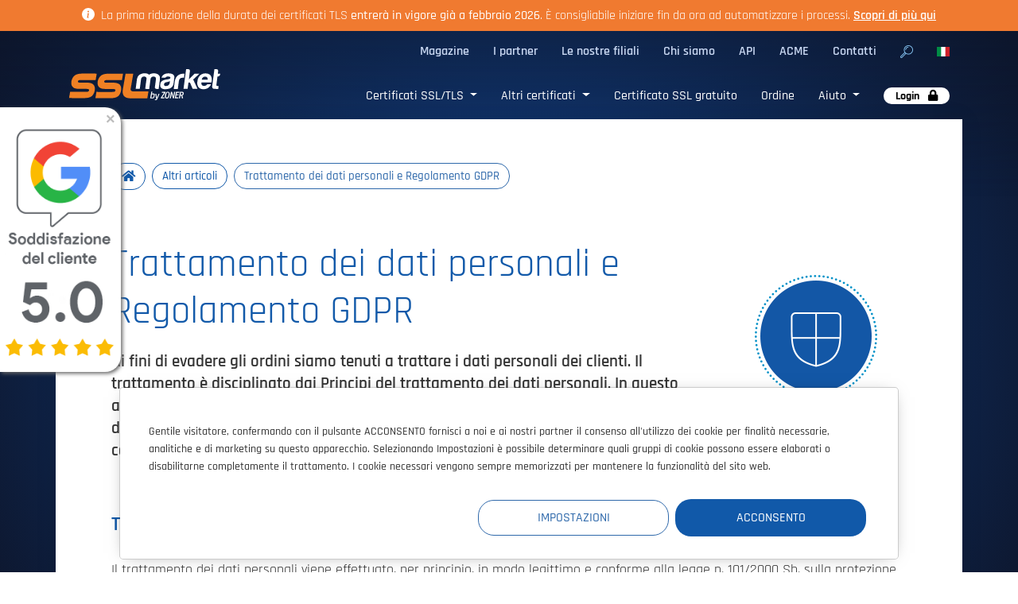

--- FILE ---
content_type: text/html; charset=UTF-8
request_url: https://www.sslmarket.it/ssl/trattamento-dei-dati-personali-e-regolamento-gdpr/
body_size: 13520
content:
<!DOCTYPE html><html lang="it">

<head>
    <title>
        Trattamento dei dati personali e Regolamento GDPR    </title>
    <meta http-equiv="content-type" content="text/html; charset=utf-8" />
    <meta name="author" content="ZONER a.s." />
    <meta name="description"
        content="Ai fini di evadere gli ordini siamo tenuti a trattare i dati personali dei clienti. Il trattamento è disciplinato dai Principi del trattamento dei dati personali." />
    <meta name="viewport" content="width=device-width, initial-scale=1, shrink-to-fit=no">

    <meta property="og:site_name" content="SSLmarket">
    <meta property="og:title"
        content="Trattamento dei dati personali e Regolamento GDPR">
    <meta property="og:type" content="website">
    <meta property="og:image" content="https://www.sslmarket.it/images/logo/og_logo_sslmarket.png">
    <meta property="og:url" content="https://www.sslmarket.it/">
    <meta property="og:description"
        content="Ai fini di evadere gli ordini siamo tenuti a trattare i dati personali dei clienti. Il trattamento è disciplinato dai Principi del trattamento dei dati personali.">
        <link rel="canonical" href="https://www.sslmarket.it/ssl/trattamento-dei-dati-personali-e-regolamento-gdpr">
    
    
    <script>
    window.dataLayer = window.dataLayer || [];
        </script>
    <!-- GTM -->
            <script>
            window.dataLayer = window.dataLayer || [];

            function gtag() {
                dataLayer.push(arguments);
            }

            gtag('consent', 'default', {
                'analytics_storage': 'denied',
                'ad_storage': 'denied',
                'ad_personalization': 'denied',
                'ad_user_data': 'denied'
            });

            gtag('js', new Date());

            window.addEventListener('cookies-update', function(e) {
                if (typeof window.gtag === 'function') {
                    gtag('consent', 'update', {
                        'analytics_storage': e.detail.analytical ? 'granted' : 'denied',
                        'ad_storage': e.detail.marketing ? 'granted' : 'denied',
                        'ad_user_data': e.detail.marketing ? 'granted' : 'denied',
                        'ad_personalization': e.detail.marketing ? 'granted' : 'denied'
                    });
                }
            });
        </script>

        <script>
        (function(w, d, s, l, i) {
            w[l] = w[l] || [];
            w[l].push({
                'gtm.start': new Date().getTime(),
                event: 'gtm.js'
            });
            var f = d.getElementsByTagName(s)[0],
                j = d.createElement(s),
                dl = l != 'dataLayer' ? '&l=' + l : '';
            j.async = true;
            j.src =
                'https://www.googletagmanager.com/gtm.js?id=' + i + dl;
            f.parentNode.insertBefore(j, f);
        })(window, document, 'script', 'dataLayer', 'GTM-5VM2BJ3');
        </script>
    
    <link rel="alternate"
        title="RSS - SSLmarket - la più vasta offerta dei certificati SSL affidabili"
        href="https://www.sslmarket.it/rss.xml" type="application/rss+xml" />
    <link rel="shortcut icon" type="image/x-icon" href="/favicon.ico" />

    <link rel="preload" href="/fonts/rajdhani-light.woff2" as="font" type="font/woff2" crossorigin />
    <link rel="preload" href="/fonts/rajdhani-bold.woff2" as="font" type="font/woff2" crossorigin />
    <link rel="preload" href="/fonts/rajdhani-semibold.woff2" as="font" type="font/woff2" crossorigin />
    <link rel="preload" href="/fonts/rajdhani-regular.woff2" as="font" type="font/woff2" crossorigin />
    <link rel="preload" href="/fonts/rajdhani-medium.woff2" as="font" type="font/woff2" crossorigin />

    <link rel="stylesheet" href="/vendor/bootstrap/dist/css/bootstrap.min.css?MTY1ODI0MzYyNA==">
    <link rel="stylesheet" href="/styles/min/default/default.min.css?MTc2ODM5Mzg5OA==">
    <link rel="stylesheet" href="/styles/min/default/cookies.min.css?MTc2ODM5Mzg5Nw==">
    <link rel="stylesheet" href="/styles/min/default/bootstrap-select-style.min.css?MTc2ODM5Mzg5Nw==">

    <script type="text/javascript" src="/vendor/jquery/dist/jquery.min.js?MTY5MzIyOTk1MA=="></script>
    <script type="text/javascript" src="/js/libs/popper.min.js?MTc1NjM2NDEzOQ=="></script>
    <script type="text/javascript" src="/vendor/bootstrap/dist/js/bootstrap.min.js?MTY1ODI0MzYyNA==">
    </script>

    <script type="text/javascript" src="/js/cookies/cookies.js?MTc1OTc0MjEyMQ=="></script>
    <script type="text/javascript" src="/js/cookies/cookies-agreement.js?MTc1OTc0MjEyMQ=="></script>

    <script type="text/javascript" src="/js/banner/google-rating.js?MTcwOTU2MTQ0NA=="></script>

    <link rel="stylesheet" href="/vendor/intl-tel-input/build/css/intlTelInput.min.css?MTcxMTQ4ODYwMg==">
    <script src="/vendor/intl-tel-input/build/js/intlTelInput.min.js?MTcxMTQ4ODYwMg=="></script>

    <link rel="stylesheet" href="/js/libs/bootstrap-select/bootstrap-select.min.css?MTc1NjM2NDEzOQ==">
    <script src="/js/libs/bootstrap-select/bootstrap-select.min.js?MTc1NjM2NDEzOQ=="></script>

    <link rel="stylesheet" href="/styles/svg-icons/animated-icons.min.css">
    <script type="text/javascript" src="/vendor/svg-inject/src/svg-inject.js?MTU1MjM4NDQwMg=="></script>

    
        <link rel="alternate" href="https://www.sslmarket.cz/ssl/zpracovani-osobnich-udaju-a-narizeni-gdpr" hreflang="x-default" />
<link rel="alternate" href="https://www.sslmarket.sk/ssl/spracovanie-osobnych-udajov-a-nariadenie-gdpr" hreflang="sk" />
<link rel="alternate" href="https://www.sslmarket.hu/ssl/a-szemelyes-adatok-feldolgozasa-es-a-gdpr-rendelet" hreflang="hu" />
<link rel="alternate" href="https://www.sslmarket.de/ssl/verarbeitung-personenbezogener-daten-und-die-dsgvo" hreflang="de-DE" />
<link rel="alternate" href="https://www.sslmarket.fr/ssl/zpracovani-osobnich-udaju-a-narizeni-gdpr" hreflang="fr" />
<link rel="alternate" href="https://www.sslmarket.es/ssl/politica-de-privacidad-y-gdpr" hreflang="es-ES" />
<link rel="alternate" href="https://www.sslmarket.at/ssl/verarbeitung-personenbezogener-daten-und-die-dsgvo" hreflang="de-AT" />
<link rel="alternate" href="https://www.sslmarket.ch/ssl/verarbeitung-personenbezogener-daten-und-die-dsgvo" hreflang="de-CH" />
<link rel="alternate" href="https://www.sslmarket.com/ssl/personal-data-processing-and-gdpr-regulation" hreflang="en" />
<link rel="alternate" href="https://www.sslmarket.co.uk/ssl/personal-data-processing-and-gdpr-regulation" hreflang="en-GB" />
<link rel="alternate" href="https://www.sslmarket.it/ssl/trattamento-dei-dati-personali-e-regolamento-gdpr" hreflang="it" />
<link rel="alternate" href="https://www.sslmarket.mx/ssl/politica-de-privacidad-y-gdpr" hreflang="es-MX" />
<link rel="alternate" href="https://www.sslmarket.cz/ssl/zpracovani-osobnich-udaju-a-narizeni-gdpr" hreflang="x-default" />
    

</head>

<body id=""     data-branch_locale="it_IT" data-chat_id=""
    >

    
    <header class="p-absolute full-width transition-1">
        <!-- top info bar -->
        
    <div class="info-bar alert mb-0 fade show d-none d-xl-block" role="alert">
        <div class="container mt-0 mb-0 text-center">
            <svg xmlns="http://www.w3.org/2000/svg" width="16" height="16" fill="currentColor"
                 class="bi bi-info-circle-fill mr-1 mb-1" viewBox="0 0 16 16">
                <path
                    d="M8 16A8 8 0 1 0 8 0a8 8 0 0 0 0 16m.93-9.412-1 4.705c-.07.34.029.533.304.533.194 0 .487-.07.686-.246l-.088.416c-.287.346-.92.598-1.465.598-.703 0-1.002-.422-.808-1.319l.738-3.468c.064-.293.006-.399-.287-.47l-.451-.081.082-.381 2.29-.287zM8 5.5a1 1 0 1 1 0-2 1 1 0 0 1 0 2">
                </path>
            </svg>
            La prima riduzione della durata dei certificati TLS <strong>entrerà in vigore già a febbraio 2026</strong>. È consigliabile iniziare fin da ora ad automatizzare i processi.
<a href="/ssl/preparatevi-alla-riduzione-della-validita-dei-certificati/" target="_blank" class="alert-link">Scopri di più qui</a>        </div>
    </div>
        <!-- /top info bar -->

        <div id="topbar">
            <div class="container p-relative">
                <nav id="second-navi" class="navbar navbar-expand row" role="navigation" aria-label="Second menu">
                    <ul class="style-none navbar-nav ml-auto">
                                                                        <li class="nav-item"><a href="https://www.sslmarket.it/blog">Magazine</a></li>
                                                <li class="nav-item"><a href="/ssl/i-partner">I partner</a></li>
                                                <li class="nav-item"><a href="/ssl/filiali-dell-sslmarket">Le nostre filiali</a></li>
                                                <li class="nav-item"><a href="/ssl/chi-siamo">Chi siamo</a></li>
                                                <li class="nav-item"><a href="/ssl/api-dell-sslmarket-per-ordinare-i-certificati">API</a></li>
                                                <li class="nav-item"><a href="/ssl/automazione-dell-emissione-e-dell-installazione-del-certificato-tls-protocollo-acme/">ACME</a></li>
                                                <li class="nav-item"><a href="/ssl/contatti">Contatti</a></li>
                                                                                                <li class="nav-item">
                            <a class="start-search no-after" href="/ricerca/">
                                <img src="/images/icons/lupa.png" width="16" height="16"
                                    alt="Ricerca">
                            </a>
                        </li>
                        <li id="branches-list" class="p-relative">
                            <div class="dropdown">
                                <a href="#" class="dropdown-toggle btn-lang c-dark" data-toggle="dropdown">
                                    <img data-src="/images/flags/it.svg"
                                        alt="SSLmarket.it" class="lazyload"
                                        width="16" height="16">
                                </a>
                                <ul class="dropdown-menu no-padding uppercase" role="menu">
                                                                                                            <a class="dropdown-item c-dark ch-dark" href="https://www.sslmarket.cz/">
                                        <img data-src="/images/flags/cz.svg"
                                            alt="SSLmarket.cz" class="lazyload" width="16"
                                            height="16">&nbsp;cz                                    </a>
                                                                                                                                                <a class="dropdown-item c-dark ch-dark" href="https://www.sslmarket.sk/">
                                        <img data-src="/images/flags/sk.svg"
                                            alt="SSLmarket.sk" class="lazyload" width="16"
                                            height="16">&nbsp;sk                                    </a>
                                                                                                                                                <a class="dropdown-item c-dark ch-dark" href="https://www.sslmarket.hu/">
                                        <img data-src="/images/flags/hu.svg"
                                            alt="SSLmarket.hu" class="lazyload" width="16"
                                            height="16">&nbsp;hu                                    </a>
                                                                                                                                                <a class="dropdown-item c-dark ch-dark" href="https://www.sslmarket.de/">
                                        <img data-src="/images/flags/de.svg"
                                            alt="SSLmarket.de" class="lazyload" width="16"
                                            height="16">&nbsp;de                                    </a>
                                                                                                                                                <a class="dropdown-item c-dark ch-dark" href="https://www.sslmarket.at/">
                                        <img data-src="/images/flags/at.svg"
                                            alt="SSLmarket.at" class="lazyload" width="16"
                                            height="16">&nbsp;at                                    </a>
                                                                                                                                                <a class="dropdown-item c-dark ch-dark" href="https://www.sslmarket.co.uk/">
                                        <img data-src="/images/flags/gb.svg"
                                            alt="SSLmarket.co.uk" class="lazyload" width="16"
                                            height="16">&nbsp;gb                                    </a>
                                                                                                                                                <a class="dropdown-item c-dark ch-dark" href="https://www.sslmarket.jp/">
                                        <img data-src="/images/flags/jp.svg"
                                            alt="SSLmarket.jp" class="lazyload" width="16"
                                            height="16">&nbsp;jp                                    </a>
                                                                                                                                                <a class="dropdown-item c-dark ch-dark" href="https://www.sslmarket.ch/">
                                        <img data-src="/images/flags/ch.svg"
                                            alt="SSLmarket.ch" class="lazyload" width="16"
                                            height="16">&nbsp;ch                                    </a>
                                                                                                                                                <a class="dropdown-item c-dark ch-dark" href="https://www.sslmarket.com/">
                                        <img data-src="/images/flags/us.svg"
                                            alt="SSLmarket.com" class="lazyload" width="16"
                                            height="16">&nbsp;us                                    </a>
                                                                                                                                                <a class="dropdown-item c-dark ch-dark" href="https://www.sslmarket.fr/">
                                        <img data-src="/images/flags/fr.svg"
                                            alt="SSLmarket.fr" class="lazyload" width="16"
                                            height="16">&nbsp;fr                                    </a>
                                                                                                                                                <a class="dropdown-item c-dark ch-dark" href="https://www.sslmarket.es/">
                                        <img data-src="/images/flags/es.svg"
                                            alt="SSLmarket.es" class="lazyload" width="16"
                                            height="16">&nbsp;es                                    </a>
                                                                                                                                                                                                                        <a class="dropdown-item c-dark ch-dark" href="https://www.sslmarket.mx/">
                                        <img data-src="/images/flags/mx.svg"
                                            alt="SSLmarket.mx" class="lazyload" width="16"
                                            height="16">&nbsp;mx                                    </a>
                                                                                                        </ul>
                            </div>
                        </li>
                    </ul>
                </nav>
            </div>
        </div>

        <div class="container">
            <div class="row p-relative">
                <nav id="menu" class="navbar navbar-expand-lg pt-none pb-none col-12">
                    <a href="/" class="navbar-brand"
                        title="Certificati SSL/TLS affidabili">
                        <img src="/images/logo/sslmarket-logo.svg"
                            alt="Certificati SSL/TLS affidabili da ZONER a.s."
                            class="img-fluid" width="223" height="48">
                        <span class="sr-only">Certificati SSL/TLS affidabili</span>
                    </a>

                    <button class="navbar-toggler x collapsed" type="button" data-toggle="collapse"
                        data-target="#mainmenu" aria-controls="mainmenu" aria-expanded="false"
                        aria-label="Toggle navigation">
                        <span class="icon-bar"></span>
                        <span class="icon-bar"></span>
                        <span class="icon-bar"></span>
                    </button>

                    <div class="collapse navbar-collapse" id="mainmenu" role="navigation" aria-label="Main menu">
                        <ul class="navbar-nav p-static style-none ml-auto">

                            
                                                                                    <li
                                class="nav-item  dropdown  menu-large">
                                <a class="nav-link dropdown-toggle"
                                     data-toggle="dropdown"                                    href="/ssl/certificati-tls/">
                                    Certificati SSL/TLS                                </a>
                                <div class="dropdown-menu megamenu">
  <div class="container">
    <div class="row">


      <div class="col-12 col-sm-4 col-lg-3">
        <h3 class="uppercase c-blue fw-900 no-decoration">
          Secondo l'autorità
        </h3>
        <ul class="no-padding no-margin style-none">
          <li>
            <a class="block no-decoration fw-300 transition p-relative"
               href="/ssl/certificati-tls-thawte/" 
               title="Thawte Certificati">
                 Thawte
            </a>
          </li>
          <li>
            <a class="block no-decoration fw-300 transition p-relative"
               href="/ssl/certificati-secure-site/" 
               title="Secure Site Certificati">
                 Secure Site
            </a>
          </li>
          <li>
            <a class="block no-decoration fw-300 transition p-relative"
               href="/ssl/certificati-tls-di-geotrust/" 
               title="GeoTrust Certificati">GeoTrust</a>
          </li>
          <li>
            <a class="block no-decoration fw-300 transition p-relative" 
               href="/ssl/certificati-tls-di-rapidssl/" 
               title="RapidSSL Certificati">
                 RapidSSL
            </a>
          </li>
          <li>
            <a class="block no-decoration fw-300 transition p-relative" 
               href="/ssl/certificati-tls-di-digicert/" 
               title="DigiCert Certificati">
                 DigiCert
            </a>
          </li>

        </ul>
      </div>


      <div class="col-12 col-sm-4 col-lg-3">
        <h3 class="uppercase c-blue fw-900 no-decoration">
          Secondo il tipo
        </h3>
        <ul class="no-padding no-margin style-none">
          <li>
            <a class="block no-decoration fw-300 transition p-relative" 
               href="/ssl/certificati-ssl-di-base/" 
               title="Certificati SSL di base, i più economici">
                 Certificati SSL di base
            </a>
          </li>
          <li>
            <a class="block no-decoration fw-300 transition p-relative"
               href="/ssl/certificati-ev/" 
               title="Certificati Extended Validation (EV)">
                 Certificati Extended Validation (EV)
            </a>
          </li>
          <li>
            <a class="block no-decoration fw-300 transition p-relative"
               href="/ssl/certificati-san/" 
               title="Certificati SSL SAN/UC">
                 Certificati SSL SAN/UC 
            </a>
          </li>

          <li>
            <a class="block no-decoration fw-300 transition p-relative"
               href="/ssl/certificati-wildcard/" 
               title="Certificati Wildcard">
                 Certificati Wildcard
            </a>
          </li>
          <li>
            <a class="block no-decoration fw-300 transition p-relative"
               href="/ssl/certificati-code-signing/"
               title="Certificati Code Signing">
                 Certificati Code Signing
            </a>
          </li>

        </ul>
      </div>


      <div class="col-12 col-sm-4 col-lg-3">
        <h3 class="uppercase c-blue fw-900 no-decoration">
          Secondo la validazione
        </h3>
        <ul class="no-padding no-margin style-none">
          <li>
            <a class="block no-decoration fw-300 transition p-relative"
               href="/ssl/validazione-del-dominio-dv/" 
               title="Validazione del dominio (Domain validation)">
                 Validazione del dominio (DV)
            </a>
          </li>
          <li>
            <a class="block no-decoration fw-300 transition p-relative"
               href="/ssl/validazione-della-societa-ov/" 
               title="Validazione della società (Organization Validation)">
                 Validazione della società (OV)
            </a>
          </li>
          <li>
            <a class="block no-decoration fw-300 transition p-relative"
               href="/ssl/validazione-estesa-ev/" 
               title="Validazione estesa (Extended Validation)">
                 Validazione estesa (EV)
            </a>
          </li>
           <p></p>
  <h3 class="uppercase c-blue fw-900 no-decoration">
         Certificati Verified Mark (VMC) 
        </h3>
        <ul class="no-padding no-margin style-none">
          <li>
            <a class="block no-decoration fw-300 transition p-relative"
               href="/ssl/digicert-verified-mark-certificate" 
               title="Certificato VMC para BIMI">
                 Certificato VMC para BIMI
            </a>
          </li><li>
            <a class="block no-decoration fw-300 transition p-relative"
               href="/ssl/digicert-common-mark-certificate" 
               title="Certificato CMC para BIMI">
                 Certificato CMC para BIMI
            </a>
          </li>
        </ul> 
      </div>

      <div class="col-12 col-lg-3">
        <h3 class="uppercase c-blue fw-900 no-decoration">
          Aiuto a scegliere
        </h3>
        <ul class="no-margin no-padding style-none iconized">
          <li>
            <img src="/images/icons/zkusebni_ssl.svg" class="img-fluid">
            <span onclick="window.location.href='/ssl/i-certificati-ssl-di-prova/'">Prova gratuitamente:</span>
            <a class="block no-decoration fw-300 transition p-relative"
               href="/ssl/i-certificati-ssl-di-prova/"
               title="Certificato SSL/TLS di prova gratis">
                 Certificato TLS di prova gratis
            </a>
          </li>
          <li>
            <img src="/images/icons/srovnani_ssl.svg" class="img-fluid">
            <span onclick="window.location.href='/confronto-dei-certificati-tls/'">Non sai scegliere?</span>
            <a class="block no-decoration fw-300 transition p-relative"
               href="/confronto-dei-certificati-tls/"
               title="Confronto dei certificati SSL/TLS">
                 Confronto dei certificati SSL/TLS
            </a>
          </li>
          <li>
            <img src="/images/icons/o_ssl.svg" class="img-fluid">
            <span onclick="window.location.href='/ssl/certificati-tls/'">Che cosa sono i certificati SSL</span>
            <a class="block no-decoration fw-300 transition p-relative"
               href="/ssl/certificati-tls/"
               title="Perché sono indispensabili per la comunicazione">
                 Perché sono indispensabili per la comunicazione
            </a>
          </li>
        </ul>
      </div>
    </div>
  </div>
</div>                            </li>
                                                                                    <li
                                class="nav-item  dropdown  menu-large">
                                <a class="nav-link dropdown-toggle"
                                     data-toggle="dropdown"                                    href="/category/altri-certificati/">
                                    Altri certificati                                </a>
                                <div class="dropdown-menu megamenu bg-white">
  <div class="container">
    <div class="row">

      <div class="col-12 col-sm-4 col-lg-3">
        <h3 class="uppercase c-blue fw-900 no-decoration">
          <a href="/ssl/certificati-code-signing" title="Certificati Code Signing">Code Signing</a>
        </h3>
        <ul class="no-padding no-margin style-none">
          <li>
            <a class="block no-decoration fw-300 transition p-relative"
               href="/ssl/certificati-code-signing/" 
               title="Certificati Code Signing">
                 Code Signing OV
            </a>
          </li>
          <li>
            <a class="block no-decoration fw-300 transition p-relative"
               href="/ssl/certificati-ev-code-signing/" 
               title="Certificati Code Signing EV">
                 Code Signing EV
            </a>
          </li>
        </ul>
        
          <p></p>

           <h3 class="uppercase c-blue fw-900 no-decoration">
          <a href="/ssl/help-code-signing-centrum/" title="">Firma Sicura</a>
        </h3>
         <ul class="no-padding no-margin style-none">
         <li>
            <a class="block no-decoration fw-300 transition p-relative"
               href="/ssl/digicert-keylocker-cloud-hsm/" 
               title="KeyLocker (Cloud HSM)">
                 KeyLocker (Cloud HSM)
            </a>
          </li>
           <li>
            <a class="block no-decoration fw-300 transition p-relative"
               href="/ssl/digicert-one#STM" 
               title="Software Trust Manager">
                 Software Trust Manager
            </a>
          </li>
        </ul>
       </div>
       
 <div class="col-12 col-sm-4 col-lg-3">
        <h3 class="uppercase  c-blue fw-900 no-decoration">
         <a href="/ssl/certificati-personali/" title="Firma elettronica delle e-mail (S/MIME)">Firma elettronica delle e-mail (S/MIME)</a>
        </h3>
        <ul class="no-padding no-margin style-none">
         
          <li>
            <a class="block no-decoration fw-300 transition p-relative"
               href="/ssl/certificati-personali/" 
               title="Certificati Personali (S/MIME)">
                 Certificati personali (S/MIME) per la firma garantita
            </a>
          </li>
         
           <li>
            <a class="block no-decoration fw-300 transition p-relative" 
               href="/ssl/quovadis-rsassa-pss-s-mime-certifikat/" 
               title="QuoVadis RSASSA-PSS S/MIME certificati">
                 Certificati RSASSA-PSS
            </a>
          </li>
        </ul> 
             <p></p>
    <h3 class="uppercase  c-blue fw-900 no-decoration">
          <a href="/ssl/keytalk-ckms-per-automatizzare-la-pki/" title="Sicurezza e crittografia delle e-mail">Sicurezza e crittografia delle e-mail</a>
        </h3>
        <ul class="no-padding no-margin style-none">  
         
          <li>
            <a class="block no-decoration fw-300 transition p-relative"
               href="/ssl/keytalk-secure-email-service-ses/" 
               title="Keytalk Secure Email Service (SES)">
                 Keytalk Secure Email Service (SES)
            </a>
          </li>    
        </ul>      
   </div>

               
 <div class="col-12 col-sm-4 col-lg-3">
  <h3 class="uppercase  c-blue fw-900 no-decoration">
          <a href="/ssl/certificati-aatl-per-un-apposizione-affidabile-della-firma-in-pdf-e-per-adobe-reader" title="Firma elettronica di documenti e PDF">Firma elettronica di documenti e PDF</a>
        </h3>
         <ul class="no-padding no-margin style-none">
        <li>
            <a class="block no-decoration fw-300 transition p-relative"
               href="/ssl/certificati-aatl-per-un-apposizione-affidabile-della-firma-in-pdf-e-per-adobe-reader/" 
               title="Certificati per Adobe (AATL)">
                 Certificati per Adobe (AATL)
            </a>
          </li>
 	<li>
            <a class="block no-decoration fw-300 transition p-relative" 
               href="/ssl/certifikaty-pro-podepisovani-dokumentu-a-pdf/" 
               title="Firma di documenti e PDF">
                 Firma di documenti e PDF
            </a>
          </li>
          </ul>   
    </div>
          
           

      <div class="col-12 col-lg-3">
        <h3 class="uppercase c-blue fw-900 no-decoration">
            <a href="/ssl/contatti" title="Aiuto a scegliere">Aiuto a scegliere</a>
        </h3>
        <ul class="no-margin no-padding style-none iconized">
          <li>
            <img src="/images/icons/zkusebni_ssl.svg" class="img-fluid">
            <span onclick="window.location.href='/ssl/i-certificati-ssl-di-prova/'">Prova gratuitamente:</span>
            <a class="block no-decoration fw-300 transition p-relative"
               href="/ssl/i-certificati-ssl-di-prova/"
               title="I certificati SSL di prova">
                 I certificati SSL di prova
            </a>
          </li>
          <li>
            <img src="/images/icons/srovnani_ssl.svg" class="img-fluid">
            <span onclick="window.location.href='/confronto-dei-certificati-tls/'">Non sai scegliere?</span>
            <a class="block no-decoration fw-300 transition p-relative"
               href="/confronto-dei-certificati-tls/"
               title="Confronto dei certificati SSL/TLS">
                 Confronto dei certificati SSL/TLS
            </a>
          </li>
          <li>
            <img src="/images/icons/o_ssl.svg" class="img-fluid">
            <span onclick="window.location.href='/ssl/certificati-tls/'">Che cosa sono i certificati SSL</span>
            <a class="block no-decoration fw-300 transition p-relative"
               href="/ssl/certificati-tls/"
               title="Perché sono indispensabili per la comunicazione">
                 Perché sono indispensabili per la comunicazione
            </a>
          </li>
        </ul>
      </div>


    </div>
  </div>
</div>                            </li>
                                                                                    <li
                                class="nav-item ">
                                <a class="nav-link"
                                                                        href="/ssl/certificato-ssl-gratuito/">
                                    Certificato SSL gratuito                                </a>
                                                            </li>
                                                                                    <li
                                class="nav-item ">
                                <a class="nav-link"
                                                                        href="/order/">
                                    Ordine                                </a>
                                                            </li>
                                                                                    <li
                                class="nav-item  dropdown  menu-large">
                                <a class="nav-link dropdown-toggle"
                                     data-toggle="dropdown"                                    href="/ssl/aiuto/">
                                    Aiuto                                </a>
                                <div class="dropdown-menu megamenu bg-white">
  <div class="container">
    <div class="row">
      <div class="col-12 col-sm-4 col-lg-3">
        <ul class="no-padding">
          <li class="head text-center fw-900 h-100 float-left block">
            <h2 class="c-blue">
              Aiuto
            </h2>
            <span class="block">
             Qui troverai qui la risposta alle domande più frequenti sui certificati SSL/TLS.
            </span>
            <a class="btn btn-primary fw-500" 
               href="/ssl/aiuto/" 
               title="Leggi l'aiuto">
                 Leggi l'aiuto
            </a>
            <a class="btn btn-primary" 
                href="/ssl/contatti/" 
                title="Contatta l'assistenza">
                  Contatta l'assistenza
            </a>
          </li>
        </ul>
      </div>


      <div class="col-12 col-sm-4 col-lg-3">
        <h3 class="uppercase c-blue fw-900">
          Categorie di Aiuto
        </h3>
        <ul class="no-padding no-margin style-none">
          <li>
            <a class="block no-decoration fw-300 transition p-relative"
               href="/ssl/procedura-di-validazione-del-certificato-tls" 
               title="Procedura di validazione del certificato SSL/TLS">
                 Procedura di validazione del certificato SSL/TLS
            </a>
          </li>
          <li>
            <a class="block no-decoration fw-300 transition p-relative"
               href="/ssl/help-installazione-del-certificato-tls-sul-server/" 
               title="Installazione del certificato TLS">
                 Installazione del certificato TLS
            </a>
          </li>
          <li>
            <a class="block no-decoration fw-300 transition p-relative"
               href="/ssl/help-lavorare-con-i-certificati-tls/" 
               title="Operazioni più frequenti con i certificati SSL/TLS">
                 Operazioni più frequenti con i certificati SSL/TLS 
            </a>
          </li>
          <li>
            <a class="block no-decoration fw-300 transition p-relative"
               href="/ssl/help-videoistruzioni/"
               title="Video di aiuto per i certificati TLS">
                 Video di aiuto per i certificati TLS
            </a>
          </li>
        </ul>
      </div>


      <div class="col-12 col-sm-4 col-lg-3">
        <h3 class="uppercase c-blue fw-900">
          Strumenti di amministrazione
        </h3>
        <ul class="no-padding no-margin style-none">
          <li>
            <a class="block no-decoration fw-300 transition p-relative"
               href="/controllo-ssl/" 
               title="Il verificatore SSL/TLS dei certificati ">
                 Il verificatore TLS dei certificati 
            </a>
          </li>
          <li>
            <a class="block no-decoration fw-300 transition p-relative"
               href="/controllo-csr/" 
               title="controllo-csr">
                 Decodificatore di certificati e richieste CSR
            </a>
          </li>         

    <li>
            <a class="block no-decoration fw-300 transition p-relative"
               href="/key-match-checker" 
               title="Conformità della chiave privata (o della CSR) con il certificato">
                 Corrispondenza chiave 
            </a>
          </li> 

          <li>
            <a class="block no-decoration fw-300 transition p-relative" 
               href="/ocsp/" 
               title="Verifica del certificato tramite OCSP">
                 Verifica del certificato tramite OCSP
            </a>
          </li>   
          
            <li>
            <a class="block no-decoration fw-300 transition p-relative"
               href="/csr-generator/" 
               title="Creazione della CSR in OpenSSL">
                 Creazione della CSR in OpenSSL
            </a>
          </li>

          <li>
            <a class="block no-decoration fw-300 transition p-relative" 
               href="/ssl-konvertor" 
               title="Conversione del formato del certificato">
                 Conversione del formato del certificato
            </a>
          </li>             
        </ul>
      </div>


      <div class="col-12 col-lg-3">
        <h3 class="uppercase c-blue fw-900">
          Ultima spiaggia
        </h3>
        <ul class="iconized no-padding no-margin style-none">
          <li>
            <img src="/images/icons/slovnicek_ssl.svg" class="img-fluid">
            <span onclick="window.location.href='/ssl/help-glossario/'">Dizionario esplicativo</span>
            <a class="block no-decoration fw-300 transition p-relative"
               href="/ssl/help-glossario/" 
               title="Glossario">
                 Glossario
            </a>
          </li>
          <li>
            <img src="/images/icons/faq.svg" class="img-fluid">
            <span onclick="window.location.href='/ssl/help-faq/'">Le domande già fatte:</span>
            <a class="block no-decoration fw-300 transition p-relative"
               href="/ssl/help-faq/" 
               title="FAQ - le domande più frequenti">
                 FAQ - le domande più frequenti
            </a>
          </li>   
            <li>
             <img src="/images/icons/robot.svg" class="img-fluid">
            <span onclick="window.location.href='/ssl/automazione-dell-emissione-e-dell-installazione-del-certificato-tls-protocollo-acme'">Automazione</span>
            <a class="block no-decoration fw-300 transition p-relative"
               href="/ssl/automazione-dell-emissione-e-dell-installazione-del-certificato-tls-protocollo-acme" 
               title="Automazione dell'emissione e dell'installazione del certificato SSL/TLS (protocollo ACME)">                 Il protocollo ACME e i clienti
            </a>
          </li>     
        </ul>
      </div>


    </div>
  </div> 
</div>                            </li>
                            
                            <li class="nav-item d-block d-lg-none">
                                <a class="nav-link"
                                    href="/ssl/i-nostri-riconoscimenti/">
                                    <span class="badge badge-partner">
                                        Riconoscimenti <i class="fas fa-trophy pl-2"></i>
                                    </span>
                                </a>
                            </li>

                                                        <li class="nav-item">
                                <a href="/customer/" class="nav-link login pr-0">
                                    <span class="badge badge-login">
                                        Login                                        <i class="fa fa-lock pl-2"></i>
                                    </span>
                                </a>
                            </li>
                                                                                                                <li class="d-sm-none nav-item"><a class="nav-link fw-400"
                                    href="https://www.sslmarket.it/blog">Magazine</a></li>
                                                        <li class="d-sm-none nav-item"><a class="nav-link fw-400"
                                    href="/ssl/i-partner">I partner</a></li>
                                                        <li class="d-sm-none nav-item"><a class="nav-link fw-400"
                                    href="/ssl/filiali-dell-sslmarket">Le nostre filiali</a></li>
                                                        <li class="d-sm-none nav-item"><a class="nav-link fw-400"
                                    href="/ssl/chi-siamo">Chi siamo</a></li>
                                                        <li class="d-sm-none nav-item"><a class="nav-link fw-400"
                                    href="/ssl/api-dell-sslmarket-per-ordinare-i-certificati">API</a></li>
                                                        <li class="d-sm-none nav-item"><a class="nav-link fw-400"
                                    href="/ssl/automazione-dell-emissione-e-dell-installazione-del-certificato-tls-protocollo-acme/">ACME</a></li>
                                                        <li class="d-sm-none nav-item"><a class="nav-link fw-400"
                                    href="/ssl/contatti">Contatti</a></li>
                                                                                    <li class="d-sm-none nav-item">
                                <a class="start-search no-after nav-link"
                                    href="/ricerca/">
                                    <img src="/images/icons/lupa.png" width="16" height="16"
                                        alt="Ricerca">
                                </a>
                            </li>
                        </ul>
                    </div>
                </nav>
            </div>
        </div>
    </header>

    <div id="main">

                <div class="container">
            <div id="content">
                <article id="article">
                        <ol class="breadcrumb breadcrumb-article" vocab="https://schema.org/" typeof="BreadcrumbList">

                            <li class="breadcrumb-item" property="itemListElement" typeof="ListItem">
                <a href="/" class="btn btn-outline-primary" property="item" typeof="WebPage">
                                            <span property="name" class="d-none">Home</span>
                        <i class="fas fa-home"></i>
                                    </a>
                <meta property="position" content="1">
            </li>
                    <li class="breadcrumb-item" property="itemListElement" typeof="ListItem">
                <a href="/category/altri-articoli/" class="btn btn-outline-primary" property="item" typeof="WebPage">
                                            <span property="name">
                            Altri articoli                        </span>
                                    </a>
                <meta property="position" content="2">
            </li>
        
        <li class="breadcrumb-item active" property="itemListElement" typeof="ListItem">
            <span property="item" typeof="WebPage" href="trattamento-dei-dati-personali-e-regolamento-gdpr">
                <span class="btn btn-outline-secondary item-last" property="name">
                    Trattamento dei dati personali e Regolamento GDPR                </span>
            </span>
            <meta property="position" content="3">
        </li>
    </ol>
    <div id="article-translations" class="hide">{"copy":"Copia","expand":"Aprire","collapse":"Chiudere","copy_success":"Copiato!","copy_error":"Copia non riuscita!"}</div>


<div class="row vertical-center">
  <div class="col-12 col-md-8 col-lg-9">
    <h1>Trattamento dei dati personali e Regolamento GDPR</h1>
    <p class="large">Ai fini di evadere gli ordini siamo tenuti a trattare i dati personali dei clienti. Il trattamento è disciplinato dai Principi del trattamento dei dati personali. In questo articolo sono presenti le informazioni riassuntive sul trattamento dei dati personali da parte dell’SSLmarket e le informazioni sulla conformità al Regolamento noto come GDPR.</p>
  </div>
  <div class="col-12 col-md-4 col-lg-3 text-center">
    <img alt="ochrana osobních údajů" class="img-fluid" src="/images/icons/circle_bank-3-9.png">
  </div>
</div>

<h2>Trattamento dei dati personali</h2>

<p>Il trattamento dei dati personali viene effettuato, per principio, in modo legittimo e conforme alla legge n. 101/2000 Sb. sulla protezione dei dati personali, nonché al nuovo REGOLAMENTO (UE) DEL PARLAMENTO EUROPEO E DEL CONSIGLIO n. 2016/679 (noto come il GDPR). Abbiamo sempre un motivo legittimo per trattare i dati personali.
Il trattamento è disciplinato dai Principi del trattamento, si veda l’ultimo paragrafo.</p>

<p>Il trattamento dei dati personali ai fini di marketing (nel nostro caso si tratta dell’invio di una newsletter) o di altri tipi di messaggistica, si fonda sul nostro interesse legittimo che costituisce un titolo legale. È possibile revocare in qualsiasi momento il consenso al trattamento ai fini di marketing nella propria amministrazione cliente.</p>


<h2>Contratto per il trattamento</h2>
<p>I clienti che ordinano i certificati SSL/TLS per i loro clienti, sono titolari dei loro dati personali. Salvati questi dati personali sui nostri server, noi diventiamo i responsabili del trattamento dei dati personali.</p>


<p>I titolari del trattamento possono assolvere all’obbligo di stipulare il contratto per il trattamento tra entrambe le parti nell’Amministrazione cliente e nella sezione dedicata ai dati personali. <strong>Il contratto per il trattamento è riservato ai soggetti che non trattano i dati personali per finalità personali<strong>. Il trattamento dei dati personali da parte di una persona fisica per le attività personali o domiciliari non è disciplinato dalle norme relative alla protezione dei dati personali, non è soggetto al Regolamento e il contratto per il trattamento non viene richiesto.</p>


<h2 id="zasady">Principi del trattamento dei dati personali</h2>

<p><a href="/ssl/principi-del-trattamento-dei-dati-personali/" title="Principi del trattamento dei dati personali">In questo documento</a> a sé stante troverai il documento Principi del trattamento dei dati personali che descrive il trattamento dei tuoi dati personali da parte della società ZONER a.s., nonché l’ampiezza e le finalità del trattamento necessarie per l’emissione del certificato SSL/TLS.</p>


<p>In caso di necessità non esitare a contattare la nostra <a href="/ssl/contatti/">assistenza clienti</a>.</p>

                </article>
            </div>
        </div>
                    </div>

    <footer>
        <section id="logos">
    <div class="container">
        <div class="row">

            <!-- social media -->
            <div id="social_media" class="col-12 col-xl-2">
                            </div>
            <!-- /social media -->

            <div class="col-12 col-xl-4">
                <div class="d-flex align-items-center pt-4 pt-xl-0 pb-xl-3">
                    <p id="google_ratings" class="d-none d-md-block">
                        Come ci valutano su:&nbsp &nbsp</p>
                    <a href="/customer-reviews-sslmarket" title="Recensioni dei clienti">
                        <img src="/images/logo/google_recenze_paticka.svg"
                            alt="Recensioni dei clienti">
                    </a>
                </div>
            </div>

            <!-- PAYMENT STRIPE -->
            <div id="payment-info" class="c-white text-right col-12 col-xl-6">
                <div class="row d-flex align-items-center pt-md-4 pt-lg-0">
                    <div class="col d-none d-md-block">
                        Accettiamo pagamenti con carta di credito, PayPal e bonifico bancario.                    </div>
                    <div class="col-1 item text-left">
                        <i class="fab fa-cc-visa"></i>
                    </div>
                    <div class="col-1 item text-center">
                        <i class="fab fa-cc-mastercard"></i>
                    </div>
                    <div class="col-1 item text-left">
                        <i class="fab fa-cc-paypal"></i>
                    </div>
                    <div class="col-1 item text-left">
                        <i class="fab fa-google-pay"></i>
                    </div>
                    <div class="col-1 item text-left">
                        <i class="fa fa-university"></i>
                    </div>
                    <div class="col-1 item text-left">
                        <i class="fab fa-cc-apple-pay"></i>
                    </div>
                </div>
            </div>
            <!-- //END PAYMENT STRIPE -->
        </div>
    </div>
</section>

<section id="list">
    <div class="container">
        <div class="row">
            <div class="col-12 col-lg-2">
                <h3 title="Thawte certificati SSL">Thawte</h3>
                <ul class="style-none">
                    <li><a href="/ssl/thawte-123/"
                            title="Thawte SSL 123">SSL
                            123</a></li>
                    <li><a href="/ssl/thawte-123-wildcard/"
                            title="Thawte SSL 123 Wildcard">SSL
                            123 Wildcard</a></li>
                    <li><a href="/ssl/thawte-web-server/"
                            title="Thawte Web Server">Web Server</a></li>
                    <li><a href="/ssl/thawte-web-server-ev/"
                            title="Thawte Web Server EV">Web Server EV</a></li>
                    <li><a href="/ssl/thawte-web-server-wildcard/"
                            title="Thawte Web Server Wildcard">Web Server Wildcard</a></li>
                </ul>
            </div>
            <div class="col-12 col-lg-2">
                <h3 title="Secure Site certificati SSL">Secure Site</h3>
                <ul class="style-none">
                    <li><a href="/ssl/digicert-secure-site/"
                            title="DigiCert Secure Site">Secure Site</a></li>
                    <li><a href="/ssl/digicert-secure-site-pro/"
                            title="DigiCert Secure Site Pro">Secure Site Pro</a></li>
                    <li><a href="/ssl/digicert-secure-site-pro-wildcard/"
                            title="DigiCert Secure Site Pro Wildcard">Secure Site Pro Wildcard</a></li>
                    <li><a href="/ssl/digicert-secure-site-ev/"
                            title="DigiCert Secure Site EV">Secure Site EV</a></li>
                    <li><a href="/ssl/digicert-secure-site-pro-ev/"
                            title="DigiCert Secure Site Pro EV">Secure Site Pro EV</a></li>
                </ul>
            </div>
            <div class="col-12 col-lg-2">
                <h3 title="GeoTrust certificati SSL">GeoTrust</h3>
                <ul class="style-none">
                    <li><a href="/ssl/geotrust-standard-dv/"
                            title="GeoTrust Standard DV">Geotrust DV</a></li>
                    <li><a href="/ssl/geotrust-wildcard-dv/"
                            title="GeoTrust Wildcard DV">Geo DV Wildcard</a></li>
                    <li><a href="/ssl/geotrust-true-businessid/"
                            title="GeoTrust True BusinessID">True BusinessID</a></li>
                    <li><a href="/ssl/geotrust-true-businessid-ev/"
                            title="GeoTrust True BusinessID EV">True BusinessID EV</a></li>
                    <li><a href="/ssl/geotrust-true-businessid-wildcard/"
                            title="GeoTrust True BusinessID Wildcard">True BusinessID Wildcard</a></li>
                </ul>
            </div>
            <div class="col-12 col-lg-2">
                <h3 title="RapidSSL certificati SSL">RapidSSL</h3>
                <ul class="style-none">
                    <li><a href="/ssl/rapidssl/"
                            title="RapidSSL">RapidSSL</a></li>
                    <li><a href="/ssl/rapidssl-wildcard/"
                            title="RapidSSL Wildcard">RapidSSL Wildcard</a></li>
                </ul>

                <h3 title="S/MIME - firma elettronica">S/MIME</h3>
                <ul class="style-none">
                    <li><a href="/ssl/digicert-client-premium-certifikat/"
                            title="Secure Email for Employee &amp; Organization">Secure Email for Employee
                            &&nbsp;Organization</a></li>
                    <li><a href="/ssl/digicert-client-premium-class-1-certifikat/"
                            title="Secure Email for Individual">Secure Email for Individual</a></li>

                </ul>

                            </div>

            <div class="col-12 col-lg-2">
                <h3 title="DigiCert certificati SSL">DigiCert</h3>
                <ul class="style-none">
                    <li><a href="/ssl/digicert-standard-ssl/"
                            title="DigiCert Standard SSL">Standard SSL</a></li>
                    <li><a href="/ssl/digicert-wildcard-ssl/"
                            title="DigiCert Wildcard SSL">Wildcard SSL</a></li>
                    <li><a href="/ssl/digicert-extended-validation-ssl/"
                            title="DigiCert Extended Validation SSL">Extended Validation SSL</a></li>
                    <li><a href="/ssl/digicert-code-signing/"
                            title="DigiCert Code Signing">Code Signing</a></li>
                    <li><a href="/ssl/digicert-code-signing-ev/"
                            title="DigiCert Code Signing EV">Code Signing EV</a></li>
                                    </ul>
            </div>

            <div class="col-12 col-lg-2">
                <h3 title="">Riconoscimenti</h3>
                <div class="winning">
                    <img data-src="/images/icons/statue_dc_partner_of_the_year_2019.png"
                        alt="DigiCert Partner of the Year 2019" width="30" height="38"
                        class="pull-left img-fluid lazyload">
                    DigiCert <br>Partner of the Year 2019
                </div>
                <div class="winning">
                    <img data-src="/images/icons/statue-dc-million-dollar-club.png"
                        alt="Outstanding Sales Performance Award 2018, 2019, 2020, 2021, 2022"
                        class="pull-left lazyload" width="30" height="30">
                    Outstanding Sales Performance Award 2018, 2019, 2020, 2021, 2022
                </div>

                <div class="winning">
                    <a href="https://www.zoner.eu/en/" title="ZONER a.s.">
                        <img data-src="/images/logo/logo_zoner_white.svg" height="40" width="99" alt="ZONER a.s. logo"
                            class="lazyload">
                        &nbsp;
                    </a>
                </div>
            </div>
        </div>

        <div id="branches" class="row">

                        <div class="col">
                <a href="https://www.sslmarket.cz/">
                    <img data-src="/images/flags/cz.svg"
                        alt="SSLmarket.cz" class="lazyload" width="13"
                        height="10">&nbsp;cz                </a>
            </div>
                        <div class="col">
                <a href="https://www.sslmarket.sk/">
                    <img data-src="/images/flags/sk.svg"
                        alt="SSLmarket.sk" class="lazyload" width="13"
                        height="10">&nbsp;sk                </a>
            </div>
                        <div class="col">
                <a href="https://www.sslmarket.hu/">
                    <img data-src="/images/flags/hu.svg"
                        alt="SSLmarket.hu" class="lazyload" width="13"
                        height="10">&nbsp;hu                </a>
            </div>
                        <div class="col">
                <a href="https://www.sslmarket.de/">
                    <img data-src="/images/flags/de.svg"
                        alt="SSLmarket.de" class="lazyload" width="13"
                        height="10">&nbsp;de                </a>
            </div>
                        <div class="col">
                <a href="https://www.sslmarket.at/">
                    <img data-src="/images/flags/at.svg"
                        alt="SSLmarket.at" class="lazyload" width="13"
                        height="10">&nbsp;at                </a>
            </div>
                        <div class="col">
                <a href="https://www.sslmarket.co.uk/">
                    <img data-src="/images/flags/gb.svg"
                        alt="SSLmarket.co.uk" class="lazyload" width="13"
                        height="10">&nbsp;gb                </a>
            </div>
                        <div class="col">
                <a href="https://www.sslmarket.jp/">
                    <img data-src="/images/flags/jp.svg"
                        alt="SSLmarket.jp" class="lazyload" width="13"
                        height="10">&nbsp;jp                </a>
            </div>
                        <div class="col">
                <a href="https://www.sslmarket.ch/">
                    <img data-src="/images/flags/ch.svg"
                        alt="SSLmarket.ch" class="lazyload" width="13"
                        height="10">&nbsp;ch                </a>
            </div>
                        <div class="col">
                <a href="https://www.sslmarket.com/">
                    <img data-src="/images/flags/us.svg"
                        alt="SSLmarket.com" class="lazyload" width="13"
                        height="10">&nbsp;us                </a>
            </div>
                        <div class="col">
                <a href="https://www.sslmarket.fr/">
                    <img data-src="/images/flags/fr.svg"
                        alt="SSLmarket.fr" class="lazyload" width="13"
                        height="10">&nbsp;fr                </a>
            </div>
                        <div class="col">
                <a href="https://www.sslmarket.es/">
                    <img data-src="/images/flags/es.svg"
                        alt="SSLmarket.es" class="lazyload" width="13"
                        height="10">&nbsp;es                </a>
            </div>
                        <div class="col">
                <a href="https://www.sslmarket.it/">
                    <img data-src="/images/flags/it.svg"
                        alt="SSLmarket.it" class="lazyload" width="13"
                        height="10">&nbsp;it                </a>
            </div>
                        <div class="col">
                <a href="https://www.sslmarket.mx/">
                    <img data-src="/images/flags/mx.svg"
                        alt="SSLmarket.mx" class="lazyload" width="13"
                        height="10">&nbsp;mx                </a>
            </div>
                    </div>
    </div>
</section>


<section id="subfooter">
    <div class="container">
        <div class="row">

            <div class="col-xs-12 col-sm-6 text-left" id="othersites">
                <p class="links rel">
                                        <a href="https://www.zonercloud.com" title="Zoner Cloud" target="_blank" rel="noreferrer">Zoner
                        Cloud</a><span> | </span>
                    <a href="https://www.zoner.com/" title="Zoner Photo Studio" target="_blank" rel="noreferrer">Zoner
                        Photo Studio</a><span> | </span>
                    

                                        <a href="https://www.zoner.eu/en/" title="ZONER a.s." target="_blank"
                        rel="noreferrer">ZONER a.s.</a>

                                    </p>
            </div>
            <div class="col-xs-12 col-sm-6 text-right" id="box_copyright">
                <a
                    href="/ssl/condizioni-generali-di-contratto-dell-sslmarket-per-gli-ordini-riguardanti-i-certificati-tls/">Condizioni contrattuali</a>
                |
                <a
                    href="/ssl/trattamento-dei-dati-personali-e-regolamento-gdpr/">Tutela della privacy</a>
                |
                <a href="" id="openModalButton">Impostazioni cookies</a> |
                <strong>&copy;ZONER a.s.</strong>
            </div>
        </div>
    </div>
</section>    </footer>

        <div id="google_rating_banner" style="display: none;">
        <div id="google_rating_banner_container" class="position-absolute  d-none d-lg-block">
            <span id="google_rating_banner_close" title="Chiudi" href="#">×</span>
            <div id="google_rating_banner_img">
                                <img src="/images/it/marketing/google_rating_web.png"
                    width="140" height="292" title="Recensioni dei nostri clienti"
                    alt="Recensioni dei nostri clienti">
                            </div>

        </div>
    </div>

    
    <div class="modal fade" id="update-modal" tabindex="-1" role="dialog">
        <div class="modal-dialog modal-dialog-centered" role="document">
            <div class="modal-content">
                <div id="update-modal-body" class="modal-body">

                </div>
                <div class="modal-footer">
                    <button type="button" class="btn btn-outline-secondary"
                        data-dismiss="modal">Chiudi</button>
                    <button type="button" id="update-modal-send"
                        class="btn btn-secondary">Invia</button>
                </div>
            </div>
        </div>
    </div>

    <div id="detail-load-spin" class="d-none">
        <div class="text-center text-muted">
            <i class="fas fa-sync fa-spin fa-lg"></i>
        </div>
    </div>

    <div id="detail-load-error" class="d-none">
        <div class="text-center text-muted">
            <i class="far fa-frown fa-2x"></i>
        </div>
    </div>

    <div class="modal show" id="cookiesModal" data-keyboard="false" style="display: none" aria-modal="true"  aria-labelledby="cookiesModalLabel" role="dialog">
    <div class="modal-dialog modal-lg modal-dialog-centered modal-cookies ">

        <div class="modal-content">
            <div class="modal-header">
                <button type="button" class="close" data-dismiss="modal" aria-label="Chiudi" id="closeModalButton" style="display: none">
                    <span class="button-close" aria-hidden="true"></span>
                </button>
            </div>
            <div class="container-fluid" id="mainWindow">
                <div class="modal-body">
                    <p class="cookies-text">Gentile visitatore, confermando con il pulsante ACCONSENTO fornisci a noi e ai nostri partner il consenso all'utilizzo dei cookie per finalità necessarie, analitiche e di marketing su questo apparecchio. Selezionando Impostazioni è possibile determinare quali gruppi di cookie possono essere elaborati o disabilitarne completamente il trattamento. I cookie necessari vengono sempre memorizzati per mantenere la funzionalità del sito web.</p>
                </div>
                <div class="modal-footer">
                    <button type="button" id="switchWindowButton" class="btn btn-outline-secondary">Impostazioni</button>
                    <button type="button" class="allowAllButton btn btn-primary">Acconsento</button>
                </div>
            </div>
            <div class="container-fluid" id="settingsWindow" style="display: none;">
                <div class="modal-body">
                    <p class="cookies-text">In questa finestra puoi selezionare le categorie di cookie secondo le tue preferenze.</p>
                    <div class="cookies-info">
                        <div class="cookies-option">
                            <button class="button-more">
                                <span class="button-more-icon"></span>
                                <span class="button-more-title">Necessari</span>
                            </button>
                            <div class="custom-control custom-switch">
                                <input type="checkbox" class="custom-control-input" name="necessaryCheckbox" id="necessaryCheckbox" value="1" checked="" disabled="">
                                <label class="custom-control-label" for="necessaryCheckbox">Consentito</label>
                            </div>
                        </div>
                        <div class="cookies-details" style="display: none;">
                            <p>Questi cookie garantiscono il funzionamento del nostro sito web senza difetti. Consentono, per esempio, di inserire il servizio in un ordine, memorizzare dati relativi alla sicurezza del sito web, accedere a un sito web e simili. I cookie necessari non possono essere disattivati, perché questo comprometterebbe il funzionamento corretto del sito web.</p>
                        </div>
                    </div>
                    <div class="cookies-info">
                        <div class="cookies-option">
                            <button class="button-more">
                                <span class="button-more-icon"></span>
                                <span class="button-more-title">Preferenziali</span>
                            </button>
                            <div class="custom-control custom-switch">
                                <input type="checkbox" class="custom-control-input" name="functionalCheckbox" id="functionalCheckbox" value="1">
                                <label class="custom-control-label" for="functionalCheckbox">
                                    <span class="label-off">Vietato</span>
                                    <span class="label-on">Consentito</span>
                                </label>
                            </div>
                        </div>
                        <div class="cookies-details" style="display: none;">
                            <p>I cookie preferenziali consentono a un sito Web di ricordare le informazioni che modificano il comportamento o l'aspetto del sito web. Per esempio la tua lingua preferita o il regione dove ti trovi.</p>
                        </div>
                    </div>
                    <div class="cookies-info">
                        <div class="cookies-option">
                            <button class="button-more">
                                <span class="button-more-icon"></span>
                                <span class="button-more-title">Analitici</span>
                            </button>
                            <div class="custom-control custom-switch">
                                <input type="checkbox" class="custom-control-input" name="analyticalCheckbox" id="analyticalCheckbox" value="1">
                                <label class="custom-control-label" for="analyticalCheckbox">
                                    <span class="label-off">Vietato</span>
                                    <span class="label-on">Consentito</span>
                                </label>
                            </div>
                        </div>
                        <div class="cookies-details" style="display: none;">
                            <p>Con strumenti come Google Analytics possiamo monitorare come utilizzi dei siti, da quali fonti e tecnologie. Sulla base di questi dati, possiamo migliorare costantemente il sito Web per renderlo il più amichevole possibile per te. Tutti i dati sono anonimi, quindi non possiamo identificare utenti specifici.</p>
                        </div>
                    </div>
                    <div class="cookies-info">
                        <div class="cookies-option">
                            <button class="button-more">
                                <span class="button-more-icon"></span>
                                <span class="button-more-title">Di Marketing</span>
                            </button>
                            <div class="custom-control custom-switch">
                                <input type="checkbox" class="custom-control-input" name="marketingCheckbox" id="marketingCheckbox" value="1">
                                <label class="custom-control-label" for="marketingCheckbox">
                                    <span class="label-off">Vietato</span>
                                    <span class="label-on">Consentito</span>
                                </label>
                            </div>
                        </div>
                        <div class="cookies-details" style="display: none;">
                            <p>Insieme a strumenti di terze parti possiamo mostrare i tuoi annunci preferiti nei siti dei nostri partner esattamente secondo i tuoi interessi. In caso di disaccordo è molto probabile che i tuoi interessi e le tue preferenze non vengano presi in considerazione e il tuo annuncio venga mostrato a tutti i livelli. Tutti i profili dei tuoi interessi sono pseudonimizzati, quindi non è possibile identificarti immediatamente.</p>
                        </div>
                    </div>
                </div>
                <div class="modal-footer">
                    <button type="button" id="allowChoiceButton" class="btn btn-outline-secondary">Accetto il selezionato</button>
                    <button type="button" class="allowAllButton btn btn-primary">Accetto tutti</button>
                </div>
            </div>
        </div>
    </div>
</div>

<script>
    (function($) {
        "use strict"; // Start of use strict
        $(document).ready(function() {
            let settings = {"layout":"bar","conditions_identifier":"cookies","name":"cookie-ag","modal":"cookiesModal","buttons":{"all":"allowAllButton","choice":"allowChoiceButton","switch":"switchWindowButton","open":"openModalButton","close":"closeModalButton","more":"button-more","snippet":"closeSnippetButton"},"windows":{"main":"mainWindow","settings":"settingsWindow","snippet":"snippetWindow"},"checkboxes":{"functional":"functionalCheckbox","analytical":"analyticalCheckbox","marketing":"marketingCheckbox"},"redirect":false,"showOpenButton":false,"updateConsentEvent":"cookies-update"};
            $('#cookiesModal').cookiesAgreement(settings);
        });
    })(jQuery); // End of use strict
</script>
    <link rel="stylesheet" href="/vendor/fontawesome/css/all.min.css?MTYyODEwNDE2Mg==">

        <script type="text/javascript" src="/vendor/lazysizes/lazysizes.min.js?MTYwOTYwMjAwNw==" async></script>

        <link rel="stylesheet" href="/vendor/lightbox2/dist/css/lightbox.min.css?MTcyNzk3OTIyOA==">
    <script type="text/javascript" src="/vendor/lightbox2/dist/js/lightbox.min.js?MTcyNzk3OTIyOA==" async>
    </script>
    
    <script type="text/javascript" src="/js/min/default/base.min.js?MTc2ODM5Mzg5Nw=="></script>

        <script type="text/javascript" src="/js/min/default/main.min.js?MTc2ODM5Mzg5Nw==" async></script>
    
                
    <script type="text/javascript"
        src="/vendor/jquery-validation/dist/jquery.validate.min.js?MTcyMTIwOTQ5MQ=="></script>
    <script type="text/javascript"
        src="/vendor/jquery-validation/dist/additional-methods.min.js?MTcyMTIwOTQ5MQ=="></script>
    <script type="text/javascript" src="/js/default/common.js?MTc2ODI5NzkxNQ==" async></script>

    </body>

</html>


--- FILE ---
content_type: text/css
request_url: https://www.sslmarket.it/js/libs/bootstrap-select/bootstrap-select.min.css?MTc1NjM2NDEzOQ==
body_size: 1828
content:
/*!
 * Bootstrap-select v1.14.0-beta3 (https://developer.snapappointments.com/bootstrap-select)
 *
 * Copyright 2012-2022 SnapAppointments, LLC
 * Licensed under MIT (https://github.com/snapappointments/bootstrap-select/blob/master/LICENSE)
 */

 @-webkit-keyframes bs-notify-fadeOut {
    0% {
      opacity: 0.9;
    }
    100% {
      opacity: 0;
    }
  }
  @-o-keyframes bs-notify-fadeOut {
    0% {
      opacity: 0.9;
    }
    100% {
      opacity: 0;
    }
  }
  @keyframes bs-notify-fadeOut {
    0% {
      opacity: 0.9;
    }
    100% {
      opacity: 0;
    }
  }
  select.bs-select-hidden,
  .bootstrap-select > select.bs-select-hidden,
  select.selectpicker {
    display: none !important;
  }
  .bootstrap-select {
    width: 220px;
    vertical-align: middle;
  }
  .bootstrap-select > .dropdown-toggle {
    position: relative;
    width: 100%;
    text-align: right;
    white-space: nowrap;
    display: -webkit-inline-box;
    display: -webkit-inline-flex;
    display: -ms-inline-flexbox;
    display: inline-flex;
    -webkit-box-align: center;
    -webkit-align-items: center;
        -ms-flex-align: center;
            align-items: center;
    -webkit-box-pack: justify;
    -webkit-justify-content: space-between;
        -ms-flex-pack: justify;
            justify-content: space-between;
  }
  .bootstrap-select > .dropdown-toggle:after {
    margin-top: -1px;
  }
  .bootstrap-select > .dropdown-toggle.bs-placeholder,
  .bootstrap-select > .dropdown-toggle.bs-placeholder:hover,
  .bootstrap-select > .dropdown-toggle.bs-placeholder:focus,
  .bootstrap-select > .dropdown-toggle.bs-placeholder:active {
    color: #999;
  }
  .bootstrap-select > .dropdown-toggle.bs-placeholder.btn-primary,
  .bootstrap-select > .dropdown-toggle.bs-placeholder.btn-secondary,
  .bootstrap-select > .dropdown-toggle.bs-placeholder.btn-success,
  .bootstrap-select > .dropdown-toggle.bs-placeholder.btn-danger,
  .bootstrap-select > .dropdown-toggle.bs-placeholder.btn-info,
  .bootstrap-select > .dropdown-toggle.bs-placeholder.btn-dark,
  .bootstrap-select > .dropdown-toggle.bs-placeholder.btn-primary:hover,
  .bootstrap-select > .dropdown-toggle.bs-placeholder.btn-secondary:hover,
  .bootstrap-select > .dropdown-toggle.bs-placeholder.btn-success:hover,
  .bootstrap-select > .dropdown-toggle.bs-placeholder.btn-danger:hover,
  .bootstrap-select > .dropdown-toggle.bs-placeholder.btn-info:hover,
  .bootstrap-select > .dropdown-toggle.bs-placeholder.btn-dark:hover,
  .bootstrap-select > .dropdown-toggle.bs-placeholder.btn-primary:focus,
  .bootstrap-select > .dropdown-toggle.bs-placeholder.btn-secondary:focus,
  .bootstrap-select > .dropdown-toggle.bs-placeholder.btn-success:focus,
  .bootstrap-select > .dropdown-toggle.bs-placeholder.btn-danger:focus,
  .bootstrap-select > .dropdown-toggle.bs-placeholder.btn-info:focus,
  .bootstrap-select > .dropdown-toggle.bs-placeholder.btn-dark:focus,
  .bootstrap-select > .dropdown-toggle.bs-placeholder.btn-primary:active,
  .bootstrap-select > .dropdown-toggle.bs-placeholder.btn-secondary:active,
  .bootstrap-select > .dropdown-toggle.bs-placeholder.btn-success:active,
  .bootstrap-select > .dropdown-toggle.bs-placeholder.btn-danger:active,
  .bootstrap-select > .dropdown-toggle.bs-placeholder.btn-info:active,
  .bootstrap-select > .dropdown-toggle.bs-placeholder.btn-dark:active {
    color: rgba(255, 255, 255, 0.5);
  }
  .bootstrap-select > select {
    position: absolute !important;
    bottom: 0;
    left: 50%;
    display: block !important;
    width: 0.5px !important;
    height: 100% !important;
    padding: 0 !important;
    opacity: 0 !important;
    border: none;
    z-index: 0 !important;
  }
  .bootstrap-select > select.mobile-device {
    top: 0;
    left: 0;
    display: block !important;
    width: 100% !important;
    z-index: 2 !important;
  }
  .has-error .bootstrap-select .dropdown-toggle,
  .error .bootstrap-select .dropdown-toggle,
  .bootstrap-select.is-invalid .dropdown-toggle,
  .was-validated .bootstrap-select select:invalid + .dropdown-toggle {
    border-color: #b94a48;
  }
  .bootstrap-select.is-valid .dropdown-toggle,
  .was-validated .bootstrap-select select:valid + .dropdown-toggle {
    border-color: #28a745;
  }
  .bootstrap-select.fit-width {
    width: auto !important;
  }
  .bootstrap-select:not([class*="col-"]):not([class*="form-control"]):not(.input-group-btn) {
    width: 220px;
  }
  .bootstrap-select > select.mobile-device:focus + .dropdown-toggle,
  .bootstrap-select .dropdown-toggle:focus {
    outline: thin dotted #333333 !important;
    outline: 5px auto -webkit-focus-ring-color !important;
    outline-offset: -2px;
  }
  .bootstrap-select.form-control {
    margin-bottom: 0;
    padding: 0;
    border: none;
    height: auto;
  }
  :not(.input-group) > .bootstrap-select.form-control:not([class*="col-"]) {
    width: 100%;
  }
  .bootstrap-select.form-control.input-group-btn {
    float: none;
    z-index: auto;
  }
  .form-inline .bootstrap-select,
  .form-inline .bootstrap-select.form-control:not([class*="col-"]) {
    width: auto;
  }
  .bootstrap-select:not(.input-group-btn),
  .bootstrap-select[class*="col-"] {
    float: none;
    display: inline-block;
    margin-left: 0;
  }
  .bootstrap-select.dropdown-menu-right,
  .bootstrap-select[class*="col-"].dropdown-menu-right,
  .row .bootstrap-select[class*="col-"].dropdown-menu-right {
    float: right;
  }
  .form-inline .bootstrap-select,
  .form-horizontal .bootstrap-select,
  .form-group .bootstrap-select {
    margin-bottom: 0;
  }
  .form-group-lg .bootstrap-select.form-control,
  .form-group-sm .bootstrap-select.form-control {
    padding: 0;
  }
  .form-group-lg .bootstrap-select.form-control .dropdown-toggle,
  .form-group-sm .bootstrap-select.form-control .dropdown-toggle {
    height: 100%;
    font-size: inherit;
    line-height: inherit;
    border-radius: inherit;
  }
  .bootstrap-select.form-control-sm .dropdown-toggle,
  .bootstrap-select.form-control-lg .dropdown-toggle {
    font-size: inherit;
    line-height: inherit;
    border-radius: inherit;
  }
  .bootstrap-select.form-control-sm .dropdown-toggle {
    padding: 0.25rem 0.5rem;
  }
  .bootstrap-select.form-control-lg .dropdown-toggle {
    padding: 0.5rem 1rem;
  }
  .form-inline .bootstrap-select .form-control {
    width: 100%;
  }
  .bootstrap-select.disabled,
  .bootstrap-select > .disabled {
    cursor: not-allowed;
  }
  .bootstrap-select.disabled:focus,
  .bootstrap-select > .disabled:focus {
    outline: none !important;
  }
  .bootstrap-select.bs-container {
    position: absolute;
    top: 0;
    left: 0;
    height: 0 !important;
    padding: 0 !important;
  }
  .bootstrap-select.bs-container .dropdown-menu {
    z-index: 1060;
  }
  .bootstrap-select .dropdown-toggle .filter-option {
    position: static;
    top: 0;
    left: 0;
    float: left;
    height: 100%;
    width: 100%;
    text-align: left;
    overflow: hidden;
    -webkit-box-flex: 0;
    -webkit-flex: 0 1 auto;
        -ms-flex: 0 1 auto;
            flex: 0 1 auto;
  }
  .bs3.bootstrap-select .dropdown-toggle .filter-option {
    padding-right: inherit;
  }
  .input-group .bs3-has-addon.bootstrap-select .dropdown-toggle .filter-option {
    position: absolute;
    padding-top: inherit;
    padding-bottom: inherit;
    padding-left: inherit;
    float: none;
  }
  .input-group .bs3-has-addon.bootstrap-select .dropdown-toggle .filter-option .filter-option-inner {
    padding-right: inherit;
  }
  .bootstrap-select .dropdown-toggle .filter-option-inner-inner {
    overflow: hidden;
  }
  .bootstrap-select .dropdown-toggle .filter-expand {
    width: 0 !important;
    float: left;
    opacity: 0 !important;
    overflow: hidden;
  }
  .bootstrap-select .dropdown-toggle .caret {
    position: absolute;
    top: 50%;
    right: 12px;
    margin-top: -2px;
    vertical-align: middle;
  }
  .bootstrap-select .dropdown-toggle .bs-select-clear-selected {
    position: relative;
    display: block;
    margin-right: 5px;
    text-align: center;
  }
  .bs3.bootstrap-select .dropdown-toggle .bs-select-clear-selected {
    padding-right: inherit;
  }
  .bootstrap-select .dropdown-toggle .bs-select-clear-selected span {
    position: relative;
    top: -webkit-calc(((-1em / 1.5) + 1ex) / 2);
    top: calc(((-1em / 1.5) + 1ex) / 2);
    pointer-events: none;
  }
  .bs3.bootstrap-select .dropdown-toggle .bs-select-clear-selected span {
    top: auto;
  }
  .bootstrap-select .dropdown-toggle.bs-placeholder .bs-select-clear-selected {
    display: none;
  }
  .input-group .bootstrap-select.form-control .dropdown-toggle {
    border-radius: inherit;
  }
  .bootstrap-select[class*="col-"] .dropdown-toggle {
    width: 100%;
  }
  .bootstrap-select .dropdown-menu {
    min-width: 100%;
    -webkit-box-sizing: border-box;
       -moz-box-sizing: border-box;
            box-sizing: border-box;
  }
  .bootstrap-select .dropdown-menu > .inner:focus {
    outline: none !important;
  }
  .bootstrap-select .dropdown-menu.inner {
    position: static;
    float: none;
    border: 0;
    padding: 0;
    margin: 0;
    border-radius: 0;
    -webkit-box-shadow: none;
            box-shadow: none;
  }
  .bootstrap-select .dropdown-menu li {
    position: relative;
  }
  .bootstrap-select .dropdown-menu li.active small {
    color: rgba(255, 255, 255, 0.5) !important;
  }
  .bootstrap-select .dropdown-menu li.disabled a {
    cursor: not-allowed;
  }
  .bootstrap-select .dropdown-menu li a {
    cursor: pointer;
    -webkit-user-select: none;
       -moz-user-select: none;
        -ms-user-select: none;
            user-select: none;
  }
  .bootstrap-select .dropdown-menu li a.opt {
    position: relative;
    padding-left: 2.25em;
  }
  .bootstrap-select .dropdown-menu li a span.check-mark {
    display: none;
  }
  .bootstrap-select .dropdown-menu li a span.text {
    display: inline-block;
  }
  .bootstrap-select .dropdown-menu li small {
    padding-left: 0.5em;
  }
  .bootstrap-select .dropdown-menu .notify {
    position: absolute;
    bottom: 5px;
    width: 96%;
    margin: 0 2%;
    min-height: 26px;
    padding: 3px 5px;
    background: #f5f5f5;
    border: 1px solid #e3e3e3;
    -webkit-box-shadow: inset 0 1px 1px rgba(0, 0, 0, 0.05);
            box-shadow: inset 0 1px 1px rgba(0, 0, 0, 0.05);
    pointer-events: none;
    opacity: 0.9;
    -webkit-box-sizing: border-box;
       -moz-box-sizing: border-box;
            box-sizing: border-box;
  }
  .bootstrap-select .dropdown-menu .notify.fadeOut {
    -webkit-animation: 300ms linear 750ms forwards bs-notify-fadeOut;
         -o-animation: 300ms linear 750ms forwards bs-notify-fadeOut;
            animation: 300ms linear 750ms forwards bs-notify-fadeOut;
  }
  .bootstrap-select .no-results {
    padding: 3px;
    background: #f5f5f5;
    margin: 0 5px;
    white-space: nowrap;
  }
  .bootstrap-select.fit-width .dropdown-toggle .filter-option {
    position: static;
    display: inline;
    padding: 0;
  }
  .bootstrap-select.fit-width .dropdown-toggle .filter-option-inner,
  .bootstrap-select.fit-width .dropdown-toggle .filter-option-inner-inner {
    display: inline;
  }
  .bootstrap-select.fit-width .dropdown-toggle .bs-caret:before {
    content: '\00a0';
  }
  .bootstrap-select.fit-width .dropdown-toggle .caret {
    position: static;
    top: auto;
    margin-top: -1px;
  }
  .bootstrap-select.show-tick .dropdown-menu .selected span.check-mark {
    position: absolute;
    display: inline-block;
    right: 15px;
    top: 5px;
  }
  .bootstrap-select.show-tick .dropdown-menu li a span.text {
    margin-right: 34px;
  }
  .bootstrap-select .bs-ok-default:after {
    content: '';
    display: block;
    width: 0.5em;
    height: 1em;
    border-style: solid;
    border-width: 0 0.26em 0.26em 0;
    -webkit-transform-style: preserve-3d;
            transform-style: preserve-3d;
    -webkit-transform: rotate(45deg);
        -ms-transform: rotate(45deg);
         -o-transform: rotate(45deg);
            transform: rotate(45deg);
  }
  .bootstrap-select.show-menu-arrow.open > .dropdown-toggle,
  .bootstrap-select.show-menu-arrow.show > .dropdown-toggle {
    z-index: 1061;
  }
  .bootstrap-select.show-menu-arrow .dropdown-toggle .filter-option:before {
    content: '';
    border-left: 7px solid transparent;
    border-right: 7px solid transparent;
    border-bottom: 7px solid rgba(204, 204, 204, 0.2);
    position: absolute;
    bottom: -4px;
    left: 9px;
    display: none;
  }
  .bootstrap-select.show-menu-arrow .dropdown-toggle .filter-option:after {
    content: '';
    border-left: 6px solid transparent;
    border-right: 6px solid transparent;
    border-bottom: 6px solid white;
    position: absolute;
    bottom: -4px;
    left: 10px;
    display: none;
  }
  .bootstrap-select.show-menu-arrow.dropup .dropdown-toggle .filter-option:before {
    bottom: auto;
    top: -4px;
    border-top: 7px solid rgba(204, 204, 204, 0.2);
    border-bottom: 0;
  }
  .bootstrap-select.show-menu-arrow.dropup .dropdown-toggle .filter-option:after {
    bottom: auto;
    top: -4px;
    border-top: 6px solid white;
    border-bottom: 0;
  }
  .bootstrap-select.show-menu-arrow.pull-right .dropdown-toggle .filter-option:before {
    right: 12px;
    left: auto;
  }
  .bootstrap-select.show-menu-arrow.pull-right .dropdown-toggle .filter-option:after {
    right: 13px;
    left: auto;
  }
  .bootstrap-select.show-menu-arrow.open > .dropdown-toggle .filter-option:before,
  .bootstrap-select.show-menu-arrow.show > .dropdown-toggle .filter-option:before,
  .bootstrap-select.show-menu-arrow.open > .dropdown-toggle .filter-option:after,
  .bootstrap-select.show-menu-arrow.show > .dropdown-toggle .filter-option:after {
    display: block;
  }
  .bs-searchbox,
  .bs-actionsbox,
  .bs-donebutton {
    padding: 4px 8px;
  }
  .bs-actionsbox {
    width: 100%;
    -webkit-box-sizing: border-box;
       -moz-box-sizing: border-box;
            box-sizing: border-box;
  }
  .bs-actionsbox .btn-group {
    display: block;
  }
  .bs-actionsbox .btn-group button {
    width: 50%;
  }
  .bs-donebutton {
    float: left;
    width: 100%;
    -webkit-box-sizing: border-box;
       -moz-box-sizing: border-box;
            box-sizing: border-box;
  }
  .bs-donebutton .btn-group {
    display: block;
  }
  .bs-donebutton .btn-group button {
    width: 100%;
  }
  .bs-searchbox + .bs-actionsbox {
    padding: 0 8px 4px;
  }
  .bs-searchbox .form-control {
    margin-bottom: 0;
    width: 100%;
    float: none;
  }
  /*# sourceMappingURL=bootstrap-select.css.map */

--- FILE ---
content_type: image/svg+xml
request_url: https://www.sslmarket.it/images/flags/it.svg
body_size: -983
content:
<svg xmlns="http://www.w3.org/2000/svg" id="flag-icon-css-it" viewBox="0 0 640 480">
  <g fill-rule="evenodd" stroke-width="1pt">
    <path fill="#fff" d="M0 0h640v480H0z"/>
    <path fill="#008C45" d="M0 0h213.3v480H0z"/>
    <path fill="#CD212A" d="M426.7 0H640v480H426.7z"/>
  </g>
</svg>


--- FILE ---
content_type: application/javascript
request_url: https://www.sslmarket.it/vendor/svg-inject/src/svg-inject.js?MTU1MjM4NDQwMg==
body_size: 7771
content:
/**
 * SVGInject - Version 1.2.3
 * A tiny, intuitive, robust, caching solution for injecting SVG files inline into the DOM.
 *
 * https://github.com/iconfu/svg-inject
 *
 * Copyright (c) 2018 INCORS, the creators of iconfu.com
 * @license MIT License - https://github.com/iconfu/svg-inject/blob/master/LICENSE
 */

(function(window, document) {
  // constants for better minification
  var _CREATE_ELEMENT_ = 'createElement';
  var _GET_ELEMENTS_BY_TAG_NAME_ = 'getElementsByTagName';
  var _LENGTH_ = 'length';
  var _STYLE_ = 'style';
  var _TITLE_ = 'title';
  var _UNDEFINED_ = 'undefined';
  var _SET_ATTRIBUTE_ = 'setAttribute';
  var _GET_ATTRIBUTE_ = 'getAttribute';

  var NULL = null;

  // constants
  var __SVGINJECT = '__svgInject';
  var ID_SUFFIX = '--inject-';
  var ID_SUFFIX_REGEX = new RegExp(ID_SUFFIX + '\\d+', "g");
  var LOAD_FAIL = 'LOAD_FAIL';
  var SVG_NOT_SUPPORTED = 'SVG_NOT_SUPPORTED';
  var SVG_INVALID = 'SVG_INVALID';
  var ATTRIBUTE_EXCLUSION_NAMES = ['src', 'alt', 'onload', 'onerror'];
  var A_ELEMENT = document[_CREATE_ELEMENT_]('a');
  var IS_SVG_SUPPORTED = typeof SVGRect != _UNDEFINED_;
  var DEFAULT_OPTIONS = {
    useCache: true,
    copyAttributes: true,
    makeIdsUnique: true
  };
  // Map of IRI referenceable tag names to properties that can reference them. This is defined in
  // https://www.w3.org/TR/SVG11/linking.html#processingIRI
  var IRI_TAG_PROPERTIES_MAP = {
    clipPath: ['clip-path'],
    'color-profile': NULL,
    cursor: NULL,
    filter: NULL,
    linearGradient: ['fill', 'stroke'],
    marker: ['marker', 'marker-end', 'marker-mid', 'marker-start'],
    mask: NULL,
    pattern: ['fill', 'stroke'],
    radialGradient: ['fill', 'stroke']
  };
  var INJECTED = 1;
  var FAIL = 2;

  var uniqueIdCounter = 1;
  var xmlSerializer;
  var domParser;


  // creates an SVG document from an SVG string
  function svgStringToSvgDoc(svgStr) {
    domParser = domParser || new DOMParser();
    return domParser.parseFromString(svgStr, 'text/xml');
  }


  // searializes an SVG element to an SVG string
  function svgElemToSvgString(svgElement) {
    xmlSerializer = xmlSerializer || new XMLSerializer();
    return xmlSerializer.serializeToString(svgElement);
  }


  // Returns the absolute url for the specified url
  function getAbsoluteUrl(url) {
    A_ELEMENT.href = url;
    return A_ELEMENT.href;
  }


  // Load svg with an XHR request
  function loadSvg(url, callback, errorCallback) {
    if (url) {
      var req = new XMLHttpRequest();
      req.onreadystatechange = function() {
        if (req.readyState == 4) {
          // readyState is DONE
          var status = req.status;
          if (status == 200) {
            // request status is OK
            callback(req.responseXML, req.responseText.trim());
          } else if (status >= 400) {
            // request status is error (4xx or 5xx)
            errorCallback();
          } else if (status == 0) {
            // request status 0 can indicate a failed cross-domain call
            errorCallback();
          }
        }
      };
      req.open('GET', url, true);
      req.send();
    }
  }


  // Copy attributes from img element to svg element
  function copyAttributes(imgElem, svgElem) {
    var attribute;
    var attributeName;
    var attributeValue;
    var attributes = imgElem.attributes;
    for (var i = 0; i < attributes[_LENGTH_]; i++) {
      attribute = attributes[i];
      attributeName = attribute.name;
      // Only copy attributes not explicitly excluded from copying
      if (ATTRIBUTE_EXCLUSION_NAMES.indexOf(attributeName) == -1) {
        attributeValue = attribute.value;
        // If img attribute is "title", insert a title element into SVG element
        if (attributeName == _TITLE_) {
          var titleElem;
          var firstElementChild = svgElem.firstElementChild;
          if (firstElementChild && firstElementChild.localName.toLowerCase() == _TITLE_) {
            // If the SVG element's first child is a title element, keep it as the title element
            titleElem = firstElementChild;
          } else {
            // If the SVG element's first child element is not a title element, create a new title
            // ele,emt and set it as the first child
            titleElem = document[_CREATE_ELEMENT_ + 'NS']('http://www.w3.org/2000/svg', _TITLE_);
            svgElem.insertBefore(titleElem, firstElementChild);
          }
          // Set new title content
          titleElem.textContent = attributeValue;
        } else {
          // Set img attribute to svg element
          svgElem[_SET_ATTRIBUTE_](attributeName, attributeValue);
        }
      }
    }
  }


  // This function appends a suffix to IDs of referenced elements in the <defs> in order to  to avoid ID collision
  // between multiple injected SVGs. The suffix has the form "--inject-X", where X is a running number which is
  // incremented with each injection. References to the IDs are adjusted accordingly.
  // We assume tha all IDs within the injected SVG are unique, therefore the same suffix can be used for all IDs of one
  // injected SVG.
  // If the onlyReferenced argument is set to true, only those IDs will be made unique that are referenced from within the SVG
  function makeIdsUnique(svgElem, onlyReferenced) {
    var idSuffix = ID_SUFFIX + uniqueIdCounter++;
    // Regular expression for functional notations of an IRI references. This will find occurences in the form
    // url(#anyId) or url("#anyId") (for Internet Explorer) and capture the referenced ID
    var funcIriRegex = /url\("?#([a-zA-Z][\w:.-]*)"?\)/g;
    // Get all elements with an ID. The SVG spec recommends to put referenced elements inside <defs> elements, but
    // this is not a requirement, therefore we have to search for IDs in the whole SVG.
    var idElements = svgElem.querySelectorAll('[id]');
    var idElem;
    // An object containing referenced IDs  as keys is used if only referenced IDs should be uniquified.
    // If this object does not exist, all IDs will be uniquified.
    var referencedIds = onlyReferenced ? [] : NULL;
    var tagName;
    var iriTagNames = {};
    var iriProperties = [];
    var changed = false;
    var i, j;

    if (idElements[_LENGTH_]) {
      // Make all IDs unique by adding the ID suffix and collect all encountered tag names
      // that are IRI referenceable from properities.
      for (i = 0; i < idElements[_LENGTH_]; i++) {
        tagName = idElements[i].localName; // Use non-namespaced tag name
        // Make ID unique if tag name is IRI referenceable
        if (tagName in IRI_TAG_PROPERTIES_MAP) {
          iriTagNames[tagName] = 1;
        }
      }
      // Get all properties that are mapped to the found IRI referenceable tags
      for (tagName in iriTagNames) {
        (IRI_TAG_PROPERTIES_MAP[tagName] || [tagName]).forEach(function (mappedProperty) {
          // Add mapped properties to array of iri referencing properties.
          // Use linear search here because the number of possible entries is very small (maximum 11)
          if (iriProperties.indexOf(mappedProperty) < 0) {
            iriProperties.push(mappedProperty);
          }
        });
      }
      if (iriProperties[_LENGTH_]) {
        // Add "style" to properties, because it may contain references in the form 'style="fill:url(#myFill)"'
        iriProperties.push(_STYLE_);
      }
      // Run through all elements of the SVG and replace IDs in references.
      // To get all descending elements, getElementsByTagName('*') seems to perform faster than querySelectorAll('*').
      // Since svgElem.getElementsByTagName('*') does not return the svg element itself, we have to handle it separately.
      var descElements = svgElem[_GET_ELEMENTS_BY_TAG_NAME_]('*');
      var element = svgElem;
      var propertyName;
      var value;
      var newValue;
      for (i = -1; element != NULL;) {
        if (element.localName == _STYLE_) {
          // If element is a style element, replace IDs in all occurences of "url(#anyId)" in text content
          value = element.textContent;
          newValue = value && value.replace(funcIriRegex, function(match, id) {
            if (referencedIds) {
              referencedIds[id] = 1;
            }
            return 'url(#' + id + idSuffix + ')';
          });
          if (newValue !== value) {
            element.textContent = newValue;
          }
        } else if (element.hasAttributes()) {
          // Run through all property names for which IDs were found
          for (j = 0; j < iriProperties[_LENGTH_]; j++) {
            propertyName = iriProperties[j];
            value = element[_GET_ATTRIBUTE_](propertyName);
            newValue = value && value.replace(funcIriRegex, function(match, id) {
              if (referencedIds) {
                referencedIds[id] = 1;
              }
                return 'url(#' + id + idSuffix + ')';
            });
            if (newValue !== value) {
              element[_SET_ATTRIBUTE_](propertyName, newValue);
            }
          }
          // Replace IDs in xlink:ref and href attributes
          ['xlink:href', 'href'].forEach(function(refAttrName) {
            var iri = element[_GET_ATTRIBUTE_](refAttrName);
            if (/^\s*#/.test(iri)) { // Check if iri is non-null and internal reference
              iri = iri.trim();
              element[_SET_ATTRIBUTE_](refAttrName, iri + idSuffix);
              if (referencedIds) {
                // Add ID to referenced IDs
                referencedIds[iri.substring(1)] = 1;
              }
            }
          });
        }
        element = descElements[++i];
      }
      for (i = 0; i < idElements[_LENGTH_]; i++) {
        idElem = idElements[i];
        // If set of referenced IDs exists, make only referenced IDs unique,
        // otherwise make all IDs unique.
        if (!referencedIds || referencedIds[idElem.id]) {
          // Add suffix to element's ID
          idElem.id += idSuffix;
          changed = true;
        }
      }
    }
    // return true if SVG element has changed
    return changed;
  }


  // For cached SVGs the IDs are made unique by simply replacing the already inserted unique IDs with a
  // higher ID counter. This is much more performant than a call to makeIdsUnique().
  function makeIdsUniqueCached(svgString) {
    return svgString.replace(ID_SUFFIX_REGEX, ID_SUFFIX + uniqueIdCounter++);
  }


  // Inject SVG by replacing the img element with the SVG element in the DOM
  function inject(imgElem, svgElem, absUrl, options) {
    if (svgElem) {
      svgElem[_SET_ATTRIBUTE_]('data-inject-url', absUrl);
      var parentNode = imgElem.parentNode;
      if (parentNode) {
        if (options.copyAttributes) {
          copyAttributes(imgElem, svgElem);
        }
        // Invoke beforeInject hook if set
        var beforeInject = options.beforeInject;
        var injectElem = (beforeInject && beforeInject(imgElem, svgElem)) || svgElem;
        // Replace img element with new element. This is the actual injection.
        parentNode.replaceChild(injectElem, imgElem);
        // Mark img element as injected
        imgElem[__SVGINJECT] = INJECTED;
        removeOnLoadAttribute(imgElem);
        // Invoke afterInject hook if set
        var afterInject = options.afterInject;
        if (afterInject) {
          afterInject(imgElem, injectElem);
        }
      }
    } else {
      svgInvalid(imgElem, options);
    }
  }


  // Merges any number of options objects into a new object
  function mergeOptions() {
    var mergedOptions = {};
    var args = arguments;
    // Iterate over all specified options objects and add all properties to the new options object
    for (var i = 0; i < args[_LENGTH_]; i++) {
      var argument = args[i];
        for (var key in argument) {
          if (argument.hasOwnProperty(key)) {
            mergedOptions[key] = argument[key];
          }
        }
      }
    return mergedOptions;
  }


  // Adds the specified CSS to the document's <head> element
  function addStyleToHead(css) {
    var head = document[_GET_ELEMENTS_BY_TAG_NAME_]('head')[0];
    if (head) {
      var style = document[_CREATE_ELEMENT_](_STYLE_);
      style.type = 'text/css';
      style.appendChild(document.createTextNode(css));
      head.appendChild(style);
    }
  }


  // Builds an SVG element from the specified SVG string
  function buildSvgElement(svgStr, verify) {
    if (verify) {
      var svgDoc;
      try {
        // Parse the SVG string with DOMParser
        svgDoc = svgStringToSvgDoc(svgStr);
      } catch(e) {
        return NULL;
      }
      if (svgDoc[_GET_ELEMENTS_BY_TAG_NAME_]('parsererror')[_LENGTH_]) {
        // DOMParser does not throw an exception, but instead puts parsererror tags in the document
        return NULL;
      }
      return svgDoc.documentElement;
    } else {
      var div = document.createElement('div');
      div.innerHTML = svgStr;
      return div.firstElementChild;
    }
  }


  function removeOnLoadAttribute(imgElem) {
    // Remove the onload attribute. Should only be used to remove the unstyled image flash protection and
    // make the element visible, not for removing the event listener.
    imgElem.removeAttribute('onload');
  }


  function errorMessage(msg) {
    console.error('SVGInject: ' + msg);
  }


  function fail(imgElem, status, options) {
    imgElem[__SVGINJECT] = FAIL;
    if (options.onFail) {
      options.onFail(imgElem, status);
    } else {
      errorMessage(status);
    }
  }


  function svgInvalid(imgElem, options) {
    removeOnLoadAttribute(imgElem);
    fail(imgElem, SVG_INVALID, options);
  }


  function svgNotSupported(imgElem, options) {
    removeOnLoadAttribute(imgElem);
    fail(imgElem, SVG_NOT_SUPPORTED, options);
  }


  function loadFail(imgElem, options) {
    fail(imgElem, LOAD_FAIL, options);
  }


  function removeEventListeners(imgElem) {
    imgElem.onload = NULL;
    imgElem.onerror = NULL;
  }


  function imgNotSet(msg) {
    errorMessage('no img element');
  }


  function createSVGInject(globalName, options) {
    var defaultOptions = mergeOptions(DEFAULT_OPTIONS, options);
    var svgLoadCache = {};

    if (IS_SVG_SUPPORTED) {
      // If the browser supports SVG, add a small stylesheet that hides the <img> elements until
      // injection is finished. This avoids showing the unstyled SVGs before style is applied.
      addStyleToHead('img[onload^="' + globalName + '("]{visibility:hidden;}');
    }


    /**
     * SVGInject
     *
     * Injects the SVG specified in the `src` attribute of the specified `img` element or array of `img`
     * elements. Returns a Promise object which resolves if all passed in `img` elements have either been
     * injected or failed to inject (Only if a global Promise object is available like in all modern browsers
     * or through a polyfill).
     *
     * Options:
     * useCache: If set to `true` the SVG will be cached using the absolute URL. Default value is `true`.
     * copyAttributes: If set to `true` the attributes will be copied from `img` to `svg`. Dfault value
     *     is `true`.
     * makeIdsUnique: If set to `true` the ID of elements in the `<defs>` element that can be references by
     *     property values (for example 'clipPath') are made unique by appending "--inject-X", where X is a
     *     running number which increases with each injection. This is done to avoid duplicate IDs in the DOM.
     * beforeLoad: Hook before SVG is loaded. The `img` element is passed as a parameter. If the hook returns
     *     a string it is used as the URL instead of the `img` element's `src` attribute.
     * afterLoad: Hook after SVG is loaded. The loaded `svg` element and `svg` string are passed as a
     *     parameters. If caching is active this hook will only get called once for injected SVGs with the
     *     same absolute path. Changes to the `svg` element in this hook will be applied to all injected SVGs
     *     with the same absolute path. It's also possible to return an `svg` string or `svg` element which
     *     will then be used for the injection.
     * beforeInject: Hook before SVG is injected. The `img` and `svg` elements are passed as parameters. If
     *     any html element is returned it gets injected instead of applying the default SVG injection.
     * afterInject: Hook after SVG is injected. The `img` and `svg` elements are passed as parameters.
     * onAllFinish: Hook after all `img` elements passed to an SVGInject() call have either been injected or
     *     failed to inject.
     * onFail: Hook after injection fails. The `img` element and a `status` string are passed as an parameter.
     *     The `status` can be either `'SVG_NOT_SUPPORTED'` (the browser does not support SVG),
     *     `'SVG_INVALID'` (the SVG is not in a valid format) or `'LOAD_FAILED'` (loading of the SVG failed).
     *
     * @param {HTMLImageElement} img - an img element or an array of img elements
     * @param {Object} [options] - optional parameter with [options](#options) for this injection.
     */
    function SVGInject(img, options) {
      options = mergeOptions(defaultOptions, options);

      var run = function(resolve) {
        var allFinish = function() {
          var onAllFinish = options.onAllFinish;
          if (onAllFinish) {
            onAllFinish();
          }
          resolve && resolve();
        };

        if (img && typeof img[_LENGTH_] != _UNDEFINED_) {
          // an array like structure of img elements
          var injectIndex = 0;
          var injectCount = img[_LENGTH_];

          if (injectCount == 0) {
            allFinish();
          } else {
            var finish = function() {
              if (++injectIndex == injectCount) {
                allFinish();
              }
            };

            for (var i = 0; i < injectCount; i++) {
              SVGInjectElement(img[i], options, finish);
            }
          }
        } else {
          // only one img element
          SVGInjectElement(img, options, allFinish);
        }
      };

      // return a Promise object if globally available
      return typeof Promise == _UNDEFINED_ ? run() : new Promise(run);
    }


    // Injects a single svg element. Options must be already merged with the default options.
    function SVGInjectElement(imgElem, options, callback) {
      if (imgElem) {
        var svgInjectAttributeValue = imgElem[__SVGINJECT];
        if (!svgInjectAttributeValue) {
          removeEventListeners(imgElem);

          if (!IS_SVG_SUPPORTED) {
            svgNotSupported(imgElem, options);
            callback();
            return;
          }
          // Invoke beforeLoad hook if set. If the beforeLoad returns a value use it as the src for the load
          // URL path. Else use the imgElem's src attribute value.
          var beforeLoad = options.beforeLoad;
          var src = (beforeLoad && beforeLoad(imgElem)) || imgElem[_GET_ATTRIBUTE_]('src');

          if (!src) {
            // If no image src attribute is set do no injection. This can only be reached by using javascript
            // because if no src attribute is set the onload and onerror events do not get called
            if (src === '') {
              loadFail(imgElem, options);
            }
            callback();
            return;
          }

          // set array so later calls can register callbacks
          var onFinishCallbacks = [];
          imgElem[__SVGINJECT] = onFinishCallbacks;

          var onFinish = function() {
            callback();
            onFinishCallbacks.forEach(function(onFinishCallback) {
              onFinishCallback();
            });
          };

          var absUrl = getAbsoluteUrl(src);
          var useCacheOption = options.useCache;
          var makeIdsUniqueOption = options.makeIdsUnique;
          
          var setSvgLoadCacheValue = function(val) {
            if (useCacheOption) {
              svgLoadCache[absUrl].forEach(function(svgLoad) {
                svgLoad(val);
              });
              svgLoadCache[absUrl] = val;
            }
          };

          if (useCacheOption) {
            var svgLoad = svgLoadCache[absUrl];

            var handleLoadValue = function(loadValue) {
              if (loadValue === LOAD_FAIL) {
                loadFail(imgElem, options);
              } else if (loadValue === SVG_INVALID) {
                svgInvalid(imgElem, options);
              } else {
                var hasUniqueIds = loadValue[0];
                var svgString = loadValue[1];
                var uniqueIdsSvgString = loadValue[2];
                var svgElem;

                if (makeIdsUniqueOption) {
                  if (hasUniqueIds === NULL) {
                    // IDs for the SVG string have not been made unique before. This may happen if previous
                    // injection of a cached SVG have been run with the option makedIdsUnique set to false
                    svgElem = buildSvgElement(svgString, false);
                    hasUniqueIds = makeIdsUnique(svgElem, false);

                    loadValue[0] = hasUniqueIds;
                    loadValue[2] = hasUniqueIds && svgElemToSvgString(svgElem);
                  } else if (hasUniqueIds) {
                    // Make IDs unique for already cached SVGs with better performance
                    svgString = makeIdsUniqueCached(uniqueIdsSvgString);
                  }
                }

                svgElem = svgElem || buildSvgElement(svgString, false);

                inject(imgElem, svgElem, absUrl, options);
              }
              onFinish();
            };

            if (typeof svgLoad != _UNDEFINED_) {
              // Value for url exists in cache
              if (svgLoad.isCallbackQueue) {
                // Same url has been cached, but value has not been loaded yet, so add to callbacks
                svgLoad.push(handleLoadValue);
              } else {
                handleLoadValue(svgLoad);
              }
              return;
            } else {
              var svgLoad = [];
              // set property isCallbackQueue to Array to differentiate from array with cached loaded values
              svgLoad.isCallbackQueue = true;
              svgLoadCache[absUrl] = svgLoad;
            }
          }

          // Load the SVG because it is not cached or caching is disabled
          loadSvg(absUrl, function(svgXml, svgString) {
            // Use the XML from the XHR request if it is an instance of Document. Otherwise
            // (for example of IE9), create the svg document from the svg string.
            var svgElem = svgXml instanceof Document ? svgXml.documentElement : buildSvgElement(svgString, true);

            var afterLoad = options.afterLoad;
            if (afterLoad) {
              // Invoke afterLoad hook which may modify the SVG element. After load may also return a new
              // svg element or svg string
              var svgElemOrSvgString = afterLoad(svgElem, svgString) || svgElem;
              if (svgElemOrSvgString) {
                // Update svgElem and svgString because of modifications to the SVG element or SVG string in
                // the afterLoad hook, so the modified SVG is also used for all later cached injections
                var isString = typeof svgElemOrSvgString == 'string';
                svgString = isString ? svgElemOrSvgString : svgElemToSvgString(svgElem);
                svgElem = isString ? buildSvgElement(svgElemOrSvgString, true) : svgElemOrSvgString;
              }
            }

            if (svgElem instanceof SVGElement) {
              var hasUniqueIds = NULL;
              if (makeIdsUniqueOption) {
                hasUniqueIds = makeIdsUnique(svgElem, false);
              }

              if (useCacheOption) {
                var uniqueIdsSvgString = hasUniqueIds && svgElemToSvgString(svgElem);
                // set an array with three entries to the load cache
                setSvgLoadCacheValue([hasUniqueIds, svgString, uniqueIdsSvgString]);
              }

              inject(imgElem, svgElem, absUrl, options);
            } else {
              svgInvalid(imgElem, options);
              setSvgLoadCacheValue(SVG_INVALID);
            }
            onFinish();
          }, function() {
            loadFail(imgElem, options);
            setSvgLoadCacheValue(LOAD_FAIL);
            onFinish();
          });
        } else {
          if (Array.isArray(svgInjectAttributeValue)) {
            // svgInjectAttributeValue is an array. Injection is not complete so register callback
            svgInjectAttributeValue.push(callback);
          } else {
            callback();
          }
        }
      } else {
        imgNotSet();
      }
    }


    /**
     * Sets the default [options](#options) for SVGInject.
     *
     * @param {Object} [options] - default [options](#options) for an injection.
     */
    SVGInject.setOptions = function(options) {
      defaultOptions = mergeOptions(defaultOptions, options);
    };


    // Create a new instance of SVGInject
    SVGInject.create = createSVGInject;


    /**
     * Used in onerror Event of an `<img>` element to handle cases when the loading the original src fails
     * (for example if file is not found or if the browser does not support SVG). This triggers a call to the
     * options onFail hook if available. The optional second parameter will be set as the new src attribute
     * for the img element.
     *
     * @param {HTMLImageElement} img - an img element
     * @param {String} [fallbackSrc] - optional parameter fallback src
     */
    SVGInject.err = function(img, fallbackSrc) {
      if (img) {
        if (img[__SVGINJECT] != FAIL) {
          removeEventListeners(img);

          if (!IS_SVG_SUPPORTED) {
            svgNotSupported(img, defaultOptions);
          } else {
            removeOnLoadAttribute(img);
            loadFail(img, defaultOptions);
          }
          if (fallbackSrc) {
            removeOnLoadAttribute(img);
            img.src = fallbackSrc;
          }
        }
      } else {
        imgNotSet();
      }
    };

    window[globalName] = SVGInject;

    return SVGInject;
  }

  var SVGInjectInstance = createSVGInject('SVGInject');

  if (typeof module == 'object' && typeof module.exports == 'object') {
    module.exports = SVGInjectInstance;
  }
})(window, document);